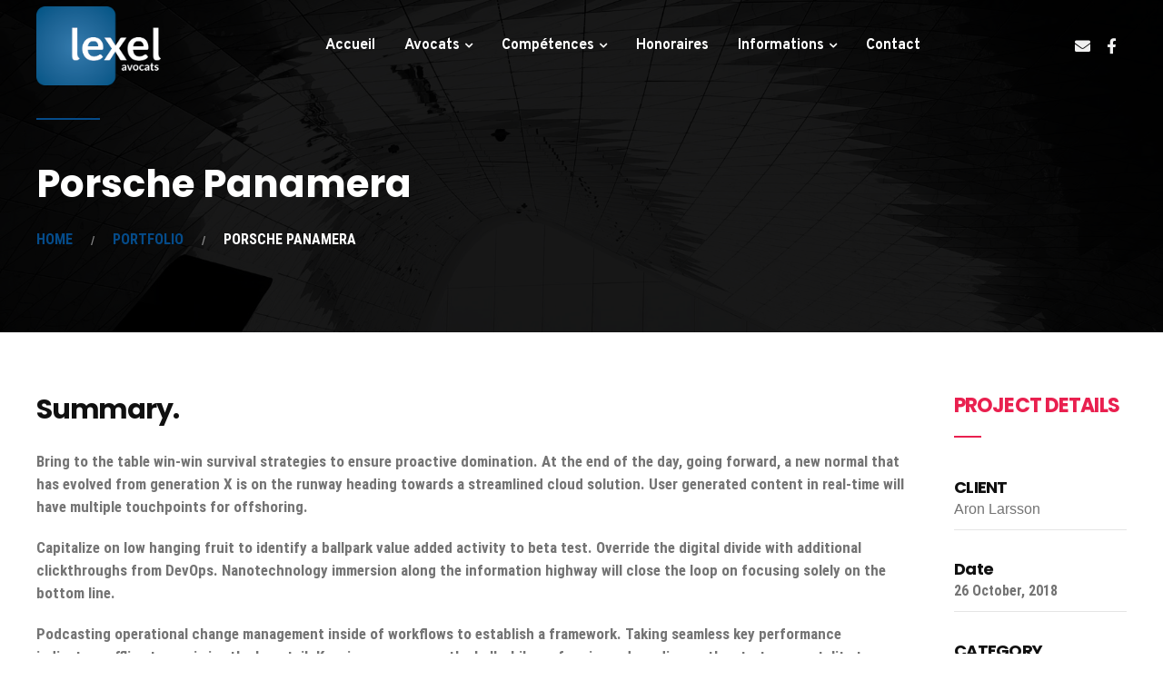

--- FILE ---
content_type: text/html; charset=UTF-8
request_url: https://www.lexel.be/portfolio/home-design/
body_size: 16458
content:
<!DOCTYPE html>
<html lang="fr-BE">
<head>
<meta charset="UTF-8">
<meta name="viewport" content="width=device-width, initial-scale=1">
<link rel="profile" href="https://gmpg.org/xfn/11" />
<link rel="pingback" href="https://www.lexel.be/xmlrpc.php">

<title>Porsche Panamera &#8211; LEXEL Avocats &#8211; Wavre et Bruxelles</title>
<meta name='robots' content='max-image-preview:large' />
	<style>img:is([sizes="auto" i], [sizes^="auto," i]) { contain-intrinsic-size: 3000px 1500px }</style>
	<link rel='dns-prefetch' href='//maps.googleapis.com' />
<link href='https://fonts.gstatic.com' crossorigin rel='preconnect' />
<link rel="alternate" type="application/rss+xml" title="LEXEL Avocats - Wavre et Bruxelles &raquo; Flux" href="https://www.lexel.be/feed/" />
<link rel="alternate" type="application/rss+xml" title="LEXEL Avocats - Wavre et Bruxelles &raquo; Flux des commentaires" href="https://www.lexel.be/comments/feed/" />
<script type="text/javascript">
/* <![CDATA[ */
window._wpemojiSettings = {"baseUrl":"https:\/\/s.w.org\/images\/core\/emoji\/15.0.3\/72x72\/","ext":".png","svgUrl":"https:\/\/s.w.org\/images\/core\/emoji\/15.0.3\/svg\/","svgExt":".svg","source":{"concatemoji":"https:\/\/www.lexel.be\/wp-includes\/js\/wp-emoji-release.min.js?ver=6.7.4"}};
/*! This file is auto-generated */
!function(i,n){var o,s,e;function c(e){try{var t={supportTests:e,timestamp:(new Date).valueOf()};sessionStorage.setItem(o,JSON.stringify(t))}catch(e){}}function p(e,t,n){e.clearRect(0,0,e.canvas.width,e.canvas.height),e.fillText(t,0,0);var t=new Uint32Array(e.getImageData(0,0,e.canvas.width,e.canvas.height).data),r=(e.clearRect(0,0,e.canvas.width,e.canvas.height),e.fillText(n,0,0),new Uint32Array(e.getImageData(0,0,e.canvas.width,e.canvas.height).data));return t.every(function(e,t){return e===r[t]})}function u(e,t,n){switch(t){case"flag":return n(e,"\ud83c\udff3\ufe0f\u200d\u26a7\ufe0f","\ud83c\udff3\ufe0f\u200b\u26a7\ufe0f")?!1:!n(e,"\ud83c\uddfa\ud83c\uddf3","\ud83c\uddfa\u200b\ud83c\uddf3")&&!n(e,"\ud83c\udff4\udb40\udc67\udb40\udc62\udb40\udc65\udb40\udc6e\udb40\udc67\udb40\udc7f","\ud83c\udff4\u200b\udb40\udc67\u200b\udb40\udc62\u200b\udb40\udc65\u200b\udb40\udc6e\u200b\udb40\udc67\u200b\udb40\udc7f");case"emoji":return!n(e,"\ud83d\udc26\u200d\u2b1b","\ud83d\udc26\u200b\u2b1b")}return!1}function f(e,t,n){var r="undefined"!=typeof WorkerGlobalScope&&self instanceof WorkerGlobalScope?new OffscreenCanvas(300,150):i.createElement("canvas"),a=r.getContext("2d",{willReadFrequently:!0}),o=(a.textBaseline="top",a.font="600 32px Arial",{});return e.forEach(function(e){o[e]=t(a,e,n)}),o}function t(e){var t=i.createElement("script");t.src=e,t.defer=!0,i.head.appendChild(t)}"undefined"!=typeof Promise&&(o="wpEmojiSettingsSupports",s=["flag","emoji"],n.supports={everything:!0,everythingExceptFlag:!0},e=new Promise(function(e){i.addEventListener("DOMContentLoaded",e,{once:!0})}),new Promise(function(t){var n=function(){try{var e=JSON.parse(sessionStorage.getItem(o));if("object"==typeof e&&"number"==typeof e.timestamp&&(new Date).valueOf()<e.timestamp+604800&&"object"==typeof e.supportTests)return e.supportTests}catch(e){}return null}();if(!n){if("undefined"!=typeof Worker&&"undefined"!=typeof OffscreenCanvas&&"undefined"!=typeof URL&&URL.createObjectURL&&"undefined"!=typeof Blob)try{var e="postMessage("+f.toString()+"("+[JSON.stringify(s),u.toString(),p.toString()].join(",")+"));",r=new Blob([e],{type:"text/javascript"}),a=new Worker(URL.createObjectURL(r),{name:"wpTestEmojiSupports"});return void(a.onmessage=function(e){c(n=e.data),a.terminate(),t(n)})}catch(e){}c(n=f(s,u,p))}t(n)}).then(function(e){for(var t in e)n.supports[t]=e[t],n.supports.everything=n.supports.everything&&n.supports[t],"flag"!==t&&(n.supports.everythingExceptFlag=n.supports.everythingExceptFlag&&n.supports[t]);n.supports.everythingExceptFlag=n.supports.everythingExceptFlag&&!n.supports.flag,n.DOMReady=!1,n.readyCallback=function(){n.DOMReady=!0}}).then(function(){return e}).then(function(){var e;n.supports.everything||(n.readyCallback(),(e=n.source||{}).concatemoji?t(e.concatemoji):e.wpemoji&&e.twemoji&&(t(e.twemoji),t(e.wpemoji)))}))}((window,document),window._wpemojiSettings);
/* ]]> */
</script>
<link rel='stylesheet' id='cf7ic_style-css' href='https://www.lexel.be/wp-content/plugins/contact-form-7-image-captcha/css/cf7ic-style.css?ver=3.3.7' type='text/css' media='all' />
<style id='wp-emoji-styles-inline-css' type='text/css'>

	img.wp-smiley, img.emoji {
		display: inline !important;
		border: none !important;
		box-shadow: none !important;
		height: 1em !important;
		width: 1em !important;
		margin: 0 0.07em !important;
		vertical-align: -0.1em !important;
		background: none !important;
		padding: 0 !important;
	}
</style>
<style id='classic-theme-styles-inline-css' type='text/css'>
/*! This file is auto-generated */
.wp-block-button__link{color:#fff;background-color:#32373c;border-radius:9999px;box-shadow:none;text-decoration:none;padding:calc(.667em + 2px) calc(1.333em + 2px);font-size:1.125em}.wp-block-file__button{background:#32373c;color:#fff;text-decoration:none}
</style>
<style id='global-styles-inline-css' type='text/css'>
:root{--wp--preset--aspect-ratio--square: 1;--wp--preset--aspect-ratio--4-3: 4/3;--wp--preset--aspect-ratio--3-4: 3/4;--wp--preset--aspect-ratio--3-2: 3/2;--wp--preset--aspect-ratio--2-3: 2/3;--wp--preset--aspect-ratio--16-9: 16/9;--wp--preset--aspect-ratio--9-16: 9/16;--wp--preset--color--black: #000000;--wp--preset--color--cyan-bluish-gray: #abb8c3;--wp--preset--color--white: #ffffff;--wp--preset--color--pale-pink: #f78da7;--wp--preset--color--vivid-red: #cf2e2e;--wp--preset--color--luminous-vivid-orange: #ff6900;--wp--preset--color--luminous-vivid-amber: #fcb900;--wp--preset--color--light-green-cyan: #7bdcb5;--wp--preset--color--vivid-green-cyan: #00d084;--wp--preset--color--pale-cyan-blue: #8ed1fc;--wp--preset--color--vivid-cyan-blue: #0693e3;--wp--preset--color--vivid-purple: #9b51e0;--wp--preset--gradient--vivid-cyan-blue-to-vivid-purple: linear-gradient(135deg,rgba(6,147,227,1) 0%,rgb(155,81,224) 100%);--wp--preset--gradient--light-green-cyan-to-vivid-green-cyan: linear-gradient(135deg,rgb(122,220,180) 0%,rgb(0,208,130) 100%);--wp--preset--gradient--luminous-vivid-amber-to-luminous-vivid-orange: linear-gradient(135deg,rgba(252,185,0,1) 0%,rgba(255,105,0,1) 100%);--wp--preset--gradient--luminous-vivid-orange-to-vivid-red: linear-gradient(135deg,rgba(255,105,0,1) 0%,rgb(207,46,46) 100%);--wp--preset--gradient--very-light-gray-to-cyan-bluish-gray: linear-gradient(135deg,rgb(238,238,238) 0%,rgb(169,184,195) 100%);--wp--preset--gradient--cool-to-warm-spectrum: linear-gradient(135deg,rgb(74,234,220) 0%,rgb(151,120,209) 20%,rgb(207,42,186) 40%,rgb(238,44,130) 60%,rgb(251,105,98) 80%,rgb(254,248,76) 100%);--wp--preset--gradient--blush-light-purple: linear-gradient(135deg,rgb(255,206,236) 0%,rgb(152,150,240) 100%);--wp--preset--gradient--blush-bordeaux: linear-gradient(135deg,rgb(254,205,165) 0%,rgb(254,45,45) 50%,rgb(107,0,62) 100%);--wp--preset--gradient--luminous-dusk: linear-gradient(135deg,rgb(255,203,112) 0%,rgb(199,81,192) 50%,rgb(65,88,208) 100%);--wp--preset--gradient--pale-ocean: linear-gradient(135deg,rgb(255,245,203) 0%,rgb(182,227,212) 50%,rgb(51,167,181) 100%);--wp--preset--gradient--electric-grass: linear-gradient(135deg,rgb(202,248,128) 0%,rgb(113,206,126) 100%);--wp--preset--gradient--midnight: linear-gradient(135deg,rgb(2,3,129) 0%,rgb(40,116,252) 100%);--wp--preset--font-size--small: 13px;--wp--preset--font-size--medium: 20px;--wp--preset--font-size--large: 36px;--wp--preset--font-size--x-large: 42px;--wp--preset--spacing--20: 0.44rem;--wp--preset--spacing--30: 0.67rem;--wp--preset--spacing--40: 1rem;--wp--preset--spacing--50: 1.5rem;--wp--preset--spacing--60: 2.25rem;--wp--preset--spacing--70: 3.38rem;--wp--preset--spacing--80: 5.06rem;--wp--preset--shadow--natural: 6px 6px 9px rgba(0, 0, 0, 0.2);--wp--preset--shadow--deep: 12px 12px 50px rgba(0, 0, 0, 0.4);--wp--preset--shadow--sharp: 6px 6px 0px rgba(0, 0, 0, 0.2);--wp--preset--shadow--outlined: 6px 6px 0px -3px rgba(255, 255, 255, 1), 6px 6px rgba(0, 0, 0, 1);--wp--preset--shadow--crisp: 6px 6px 0px rgba(0, 0, 0, 1);}:where(.is-layout-flex){gap: 0.5em;}:where(.is-layout-grid){gap: 0.5em;}body .is-layout-flex{display: flex;}.is-layout-flex{flex-wrap: wrap;align-items: center;}.is-layout-flex > :is(*, div){margin: 0;}body .is-layout-grid{display: grid;}.is-layout-grid > :is(*, div){margin: 0;}:where(.wp-block-columns.is-layout-flex){gap: 2em;}:where(.wp-block-columns.is-layout-grid){gap: 2em;}:where(.wp-block-post-template.is-layout-flex){gap: 1.25em;}:where(.wp-block-post-template.is-layout-grid){gap: 1.25em;}.has-black-color{color: var(--wp--preset--color--black) !important;}.has-cyan-bluish-gray-color{color: var(--wp--preset--color--cyan-bluish-gray) !important;}.has-white-color{color: var(--wp--preset--color--white) !important;}.has-pale-pink-color{color: var(--wp--preset--color--pale-pink) !important;}.has-vivid-red-color{color: var(--wp--preset--color--vivid-red) !important;}.has-luminous-vivid-orange-color{color: var(--wp--preset--color--luminous-vivid-orange) !important;}.has-luminous-vivid-amber-color{color: var(--wp--preset--color--luminous-vivid-amber) !important;}.has-light-green-cyan-color{color: var(--wp--preset--color--light-green-cyan) !important;}.has-vivid-green-cyan-color{color: var(--wp--preset--color--vivid-green-cyan) !important;}.has-pale-cyan-blue-color{color: var(--wp--preset--color--pale-cyan-blue) !important;}.has-vivid-cyan-blue-color{color: var(--wp--preset--color--vivid-cyan-blue) !important;}.has-vivid-purple-color{color: var(--wp--preset--color--vivid-purple) !important;}.has-black-background-color{background-color: var(--wp--preset--color--black) !important;}.has-cyan-bluish-gray-background-color{background-color: var(--wp--preset--color--cyan-bluish-gray) !important;}.has-white-background-color{background-color: var(--wp--preset--color--white) !important;}.has-pale-pink-background-color{background-color: var(--wp--preset--color--pale-pink) !important;}.has-vivid-red-background-color{background-color: var(--wp--preset--color--vivid-red) !important;}.has-luminous-vivid-orange-background-color{background-color: var(--wp--preset--color--luminous-vivid-orange) !important;}.has-luminous-vivid-amber-background-color{background-color: var(--wp--preset--color--luminous-vivid-amber) !important;}.has-light-green-cyan-background-color{background-color: var(--wp--preset--color--light-green-cyan) !important;}.has-vivid-green-cyan-background-color{background-color: var(--wp--preset--color--vivid-green-cyan) !important;}.has-pale-cyan-blue-background-color{background-color: var(--wp--preset--color--pale-cyan-blue) !important;}.has-vivid-cyan-blue-background-color{background-color: var(--wp--preset--color--vivid-cyan-blue) !important;}.has-vivid-purple-background-color{background-color: var(--wp--preset--color--vivid-purple) !important;}.has-black-border-color{border-color: var(--wp--preset--color--black) !important;}.has-cyan-bluish-gray-border-color{border-color: var(--wp--preset--color--cyan-bluish-gray) !important;}.has-white-border-color{border-color: var(--wp--preset--color--white) !important;}.has-pale-pink-border-color{border-color: var(--wp--preset--color--pale-pink) !important;}.has-vivid-red-border-color{border-color: var(--wp--preset--color--vivid-red) !important;}.has-luminous-vivid-orange-border-color{border-color: var(--wp--preset--color--luminous-vivid-orange) !important;}.has-luminous-vivid-amber-border-color{border-color: var(--wp--preset--color--luminous-vivid-amber) !important;}.has-light-green-cyan-border-color{border-color: var(--wp--preset--color--light-green-cyan) !important;}.has-vivid-green-cyan-border-color{border-color: var(--wp--preset--color--vivid-green-cyan) !important;}.has-pale-cyan-blue-border-color{border-color: var(--wp--preset--color--pale-cyan-blue) !important;}.has-vivid-cyan-blue-border-color{border-color: var(--wp--preset--color--vivid-cyan-blue) !important;}.has-vivid-purple-border-color{border-color: var(--wp--preset--color--vivid-purple) !important;}.has-vivid-cyan-blue-to-vivid-purple-gradient-background{background: var(--wp--preset--gradient--vivid-cyan-blue-to-vivid-purple) !important;}.has-light-green-cyan-to-vivid-green-cyan-gradient-background{background: var(--wp--preset--gradient--light-green-cyan-to-vivid-green-cyan) !important;}.has-luminous-vivid-amber-to-luminous-vivid-orange-gradient-background{background: var(--wp--preset--gradient--luminous-vivid-amber-to-luminous-vivid-orange) !important;}.has-luminous-vivid-orange-to-vivid-red-gradient-background{background: var(--wp--preset--gradient--luminous-vivid-orange-to-vivid-red) !important;}.has-very-light-gray-to-cyan-bluish-gray-gradient-background{background: var(--wp--preset--gradient--very-light-gray-to-cyan-bluish-gray) !important;}.has-cool-to-warm-spectrum-gradient-background{background: var(--wp--preset--gradient--cool-to-warm-spectrum) !important;}.has-blush-light-purple-gradient-background{background: var(--wp--preset--gradient--blush-light-purple) !important;}.has-blush-bordeaux-gradient-background{background: var(--wp--preset--gradient--blush-bordeaux) !important;}.has-luminous-dusk-gradient-background{background: var(--wp--preset--gradient--luminous-dusk) !important;}.has-pale-ocean-gradient-background{background: var(--wp--preset--gradient--pale-ocean) !important;}.has-electric-grass-gradient-background{background: var(--wp--preset--gradient--electric-grass) !important;}.has-midnight-gradient-background{background: var(--wp--preset--gradient--midnight) !important;}.has-small-font-size{font-size: var(--wp--preset--font-size--small) !important;}.has-medium-font-size{font-size: var(--wp--preset--font-size--medium) !important;}.has-large-font-size{font-size: var(--wp--preset--font-size--large) !important;}.has-x-large-font-size{font-size: var(--wp--preset--font-size--x-large) !important;}
:where(.wp-block-post-template.is-layout-flex){gap: 1.25em;}:where(.wp-block-post-template.is-layout-grid){gap: 1.25em;}
:where(.wp-block-columns.is-layout-flex){gap: 2em;}:where(.wp-block-columns.is-layout-grid){gap: 2em;}
:root :where(.wp-block-pullquote){font-size: 1.5em;line-height: 1.6;}
</style>
<link rel='stylesheet' id='contact-form-7-css' href='https://www.lexel.be/wp-content/plugins/contact-form-7/includes/css/styles.css?ver=6.0.2' type='text/css' media='all' />
<link rel='stylesheet' id='font-awesome-css' href='https://www.lexel.be/wp-content/plugins/elementor/assets/lib/font-awesome/css/font-awesome.min.css?ver=4.7.0' type='text/css' media='all' />
<link rel='stylesheet' id='uikit-css' href='https://www.lexel.be/wp-content/plugins/pixerex-elements/assets/css/uikit.min.css?ver=1.3.0' type='text/css' media='all' />
<link rel='stylesheet' id='pixe-main-style-css' href='https://www.lexel.be/wp-content/themes/gentium/style.css?ver=6.7.4' type='text/css' media='all' />
<link rel='stylesheet' id='elementor-frontend-css' href='https://www.lexel.be/wp-content/plugins/elementor/assets/css/frontend.min.css?ver=3.25.11' type='text/css' media='all' />
<link rel='stylesheet' id='elementor-post-37-css' href='https://www.lexel.be/wp-content/uploads/elementor/css/post-37.css?ver=1734965677' type='text/css' media='all' />
<link rel='stylesheet' id='elementor-icons-css' href='https://www.lexel.be/wp-content/plugins/elementor/assets/lib/eicons/css/elementor-icons.min.css?ver=5.34.0' type='text/css' media='all' />
<link rel='stylesheet' id='swiper-css' href='https://www.lexel.be/wp-content/plugins/elementor/assets/lib/swiper/v8/css/swiper.min.css?ver=8.4.5' type='text/css' media='all' />
<link rel='stylesheet' id='e-swiper-css' href='https://www.lexel.be/wp-content/plugins/elementor/assets/css/conditionals/e-swiper.min.css?ver=3.25.11' type='text/css' media='all' />
<link rel='stylesheet' id='elementor-post-2703-css' href='https://www.lexel.be/wp-content/uploads/elementor/css/post-2703.css?ver=1734965677' type='text/css' media='all' />
<link rel='stylesheet' id='pr-icons-css' href='https://www.lexel.be/wp-content/plugins/pixerex-elements/assets/css/iconfont.css?ver=1.3.0' type='text/css' media='all' />
<link rel='stylesheet' id='pr-style-css' href='https://www.lexel.be/wp-content/plugins/pixerex-elements/assets/css/pr-style.css?ver=1.3.0' type='text/css' media='all' />
<link rel='stylesheet' id='slick-css' href='https://www.lexel.be/wp-content/plugins/pixerex-elements/assets/css/slick.css?ver=1.3.0' type='text/css' media='all' />
<link rel='stylesheet' id='social-share-style-css' href='https://www.lexel.be/wp-content/plugins/pixerex-elements/assets/css/social-share.css?ver=1.3.0' type='text/css' media='all' />
<link rel='stylesheet' id='widget-heading-css' href='https://www.lexel.be/wp-content/plugins/elementor/assets/css/widget-heading.min.css?ver=3.25.11' type='text/css' media='all' />
<link rel='stylesheet' id='widget-text-editor-css' href='https://www.lexel.be/wp-content/plugins/elementor/assets/css/widget-text-editor.min.css?ver=3.25.11' type='text/css' media='all' />
<link rel='stylesheet' id='widget-image-css' href='https://www.lexel.be/wp-content/plugins/elementor/assets/css/widget-image.min.css?ver=3.25.11' type='text/css' media='all' />
<link rel='stylesheet' id='widget-divider-css' href='https://www.lexel.be/wp-content/plugins/elementor/assets/css/widget-divider.min.css?ver=3.25.11' type='text/css' media='all' />
<link rel='stylesheet' id='elementor-post-202-css' href='https://www.lexel.be/wp-content/uploads/elementor/css/post-202.css?ver=1735175050' type='text/css' media='all' />
<link rel='stylesheet' id='google-fonts-1-css' href='https://fonts.googleapis.com/css?family=Overpass%3A100%2C100italic%2C200%2C200italic%2C300%2C300italic%2C400%2C400italic%2C500%2C500italic%2C600%2C600italic%2C700%2C700italic%2C800%2C800italic%2C900%2C900italic%7CRoboto%3A100%2C100italic%2C200%2C200italic%2C300%2C300italic%2C400%2C400italic%2C500%2C500italic%2C600%2C600italic%2C700%2C700italic%2C800%2C800italic%2C900%2C900italic%7CRoboto+Slab%3A100%2C100italic%2C200%2C200italic%2C300%2C300italic%2C400%2C400italic%2C500%2C500italic%2C600%2C600italic%2C700%2C700italic%2C800%2C800italic%2C900%2C900italic%7CPoppins%3A100%2C100italic%2C200%2C200italic%2C300%2C300italic%2C400%2C400italic%2C500%2C500italic%2C600%2C600italic%2C700%2C700italic%2C800%2C800italic%2C900%2C900italic%7CRoboto+Condensed%3A100%2C100italic%2C200%2C200italic%2C300%2C300italic%2C400%2C400italic%2C500%2C500italic%2C600%2C600italic%2C700%2C700italic%2C800%2C800italic%2C900%2C900italic&#038;display=auto&#038;ver=6.7.4' type='text/css' media='all' />
<link rel='stylesheet' id='elementor-icons-shared-0-css' href='https://www.lexel.be/wp-content/plugins/elementor/assets/lib/font-awesome/css/fontawesome.min.css?ver=5.15.3' type='text/css' media='all' />
<link rel='stylesheet' id='elementor-icons-fa-solid-css' href='https://www.lexel.be/wp-content/plugins/elementor/assets/lib/font-awesome/css/solid.min.css?ver=5.15.3' type='text/css' media='all' />
<link rel='stylesheet' id='elementor-icons-fa-brands-css' href='https://www.lexel.be/wp-content/plugins/elementor/assets/lib/font-awesome/css/brands.min.css?ver=5.15.3' type='text/css' media='all' />
<link rel="preconnect" href="https://fonts.gstatic.com/" crossorigin><script type="text/javascript" src="https://www.lexel.be/wp-includes/js/jquery/jquery.min.js?ver=3.7.1" id="jquery-core-js"></script>
<script type="text/javascript" src="https://www.lexel.be/wp-includes/js/jquery/jquery-migrate.min.js?ver=3.4.1" id="jquery-migrate-js"></script>
<script type="text/javascript" src="https://www.lexel.be/wp-content/plugins/pixerex-core/plugins/pixerex-extras//js/social.js?ver=0.5" id="pixe-share-window-js"></script>
<script type="text/javascript" src="https://maps.googleapis.com/maps/api/js?key=1&amp;ver=1.3.0" id="google-maps-script-js"></script>
<link rel="https://api.w.org/" href="https://www.lexel.be/wp-json/" /><link rel="alternate" title="JSON" type="application/json" href="https://www.lexel.be/wp-json/wp/v2/portfolio/202" /><link rel="EditURI" type="application/rsd+xml" title="RSD" href="https://www.lexel.be/xmlrpc.php?rsd" />
<meta name="generator" content="WordPress 6.7.4" />
<link rel="canonical" href="https://www.lexel.be/portfolio/home-design/" />
<link rel='shortlink' href='https://www.lexel.be/?p=202' />
<link rel="alternate" title="oEmbed (JSON)" type="application/json+oembed" href="https://www.lexel.be/wp-json/oembed/1.0/embed?url=https%3A%2F%2Fwww.lexel.be%2Fportfolio%2Fhome-design%2F" />
<link rel="alternate" title="oEmbed (XML)" type="text/xml+oembed" href="https://www.lexel.be/wp-json/oembed/1.0/embed?url=https%3A%2F%2Fwww.lexel.be%2Fportfolio%2Fhome-design%2F&#038;format=xml" />
<meta name="generator" content="Elementor 3.25.11; features: additional_custom_breakpoints, e_optimized_control_loading; settings: css_print_method-external, google_font-enabled, font_display-auto">
<style type="text/css">.recentcomments a{display:inline !important;padding:0 !important;margin:0 !important;}</style>			<style>
				.e-con.e-parent:nth-of-type(n+4):not(.e-lazyloaded):not(.e-no-lazyload),
				.e-con.e-parent:nth-of-type(n+4):not(.e-lazyloaded):not(.e-no-lazyload) * {
					background-image: none !important;
				}
				@media screen and (max-height: 1024px) {
					.e-con.e-parent:nth-of-type(n+3):not(.e-lazyloaded):not(.e-no-lazyload),
					.e-con.e-parent:nth-of-type(n+3):not(.e-lazyloaded):not(.e-no-lazyload) * {
						background-image: none !important;
					}
				}
				@media screen and (max-height: 640px) {
					.e-con.e-parent:nth-of-type(n+2):not(.e-lazyloaded):not(.e-no-lazyload),
					.e-con.e-parent:nth-of-type(n+2):not(.e-lazyloaded):not(.e-no-lazyload) * {
						background-image: none !important;
					}
				}
			</style>
			<link rel="icon" href="https://www.lexel.be/wp-content/uploads/2020/04/cropped-cropped-Lexel-Avocats-1-32x32.jpg" sizes="32x32" />
<link rel="icon" href="https://www.lexel.be/wp-content/uploads/2020/04/cropped-cropped-Lexel-Avocats-1-192x192.jpg" sizes="192x192" />
<link rel="apple-touch-icon" href="https://www.lexel.be/wp-content/uploads/2020/04/cropped-cropped-Lexel-Avocats-1-180x180.jpg" />
<meta name="msapplication-TileImage" content="https://www.lexel.be/wp-content/uploads/2020/04/cropped-cropped-Lexel-Avocats-1-270x270.jpg" />
		<style type="text/css" id="wp-custom-css">
			    .pixe-single-post-header-full, .section-title.thumbnail-bg{
	margin-top:-170px;
}


@media screen and (max-width: 640px) {
	#contactbutton .elementor-widget-button{
		width: 100%;
 text-align: center !important;
		margin-bottom: 20px;
	}
	
	footer .pr-infobox {
		margin-bottom: 20px;
	}
	
}


		</style>
		<style id="kirki-inline-styles">.blog-entry-title.entry-title a:hover,.breadcrumbs a,.comment-list .reply a:hover,.custom-pagination .page-numbers.current,.nav-links a:hover,.single-post .post-enty-meta .tags a:hover,.single-post-content .post-enty-meta strong,.woocommerce .star-rating,.woocommerce div.product .woocommerce-tabs ul.tabs li.active a,.woocommerce li.product .price a:hover,a.loadMore:hover,a.loadMore:hover .text{color:#054b89;}#respond #submit,#respond input#submit:hover,.custom-pagination .page-numbers.current,.page-numbers:hover,a.loadMore,a.loadMore:hover,h5,input[type="reset"],input[type="submit"]{border-color:#054b89;}#respond #submit:hover,.pixe-split-pages>span,.woocommerce #respond input#submit,.woocommerce #respond input#submit.alt,.woocommerce #respond input#submit:hover,.woocommerce .added_to_cart,.woocommerce a.button,.woocommerce a.button.alt,.woocommerce a.button.alt:hover,.woocommerce a.button:hover,.woocommerce button.button,.woocommerce button.button.alt,.woocommerce button.button.alt:hover,.woocommerce button.button:hover,.woocommerce input.button,.woocommerce input.button.alt,.woocommerce input.button.alt:hover,.woocommerce input.button:hover,.woocommerce span.onsale,.woocommerce ul.products li.product .onsale,body #loader .loading .progress .bar-loading,input[type="reset"]:hover,input[type="submit"]:hover{background-color:#054b89;}.spinner:after{border-top-color:#054b89;}body{background-color:#ffffff;}.post-enty-meta .tags a,.woocommerce div.product p.price,.woocommerce div.product span.price,.woocommerce ul.products li.product .price,body{color:#747474;}#respond #submit,.blog-entry-title.entry-title a,.comment-list .author a,.comment-list .reply a,.custom-pagination .page-numbers,.form-row label,.meta-share a,.nav-links a,.site-title a,.woocommerce .cart_item .product-name a,.woocommerce .woocommerce-MyAccount-navigation-link.is-active a,.woocommerce div.product .woocommerce-tabs ul.tabs li a,.woocommerce div.product p.price ins,.woocommerce div.product span.price ins,.woocommerce ul.products li.product .price ins,a.loadMore .text,blockquote>p,h1,h2,h3,h3.entry-title,h4,h5,input[type="reset"],input[type="submit"],strong{color:#101010;}a{color:#e9204f;}a:hover{color:#054b89;}.pixe_header_holder .pr-site-branding, .pixe_header_holder .header-wrap .branding{max-width:120px;}.pixe_sticky_header_holder .pr-site-branding{max-width:120px;}.mobile-logo, .page-mobile-menu-logo >a{max-width:120px;}.mobile-logo .site-title a{font-size:22px;}#mobile-header{background-color:#000000;}#mobile-header .toggle-icon i,.mobile-logo .site-title a{color:#ffffff;}.uk-offcanvas-bar{background-color:#000000;}.pr__mobile__nav .menu ul li a,.pr__mobile__nav .ul-menu li.menu-item-has-children>a:after,button.uk-offcanvas-close.uk-close.uk-icon{color:#ffffff;}.pr__mobile__nav .menu ul li a:focus,.pr__mobile__nav .menu ul li a:hover{color:#e9204f;}.pr__mobile__nav .menu ul li.current_page_item a{color:#e9204f;}.section-title.thumbnail-bg::before{background-color:rgba(0,0,0,0.9);}.section-title.thumbnail-bg{padding-top:200px;padding-bottom:70px;}.section-title .entry-title{color:#ffffff;margin-bottom:26px;font-family:Poppins;font-size:42px;font-weight:700;letter-spacing:0px;line-height:47px;text-transform:none;}hr.pr-page-title-hr{background-color:#054b89;width:70px;height:2px;margin-bottom:40px;}.breadcrumbs > span,.breadcrumbs > span > a{color:#054b89;}.breadcrumbs > span,span.breadcrumbs__separator:before{color:#ffffff;}.breadcrumbs,.breadcrumbs a{font-family:Roboto Condensed;font-size:16px;font-weight:700;letter-spacing:0px;line-height:1.5;text-transform:uppercase;}body,input,select,textarea{font-family:Roboto Condensed;font-size:17px;font-weight:400;line-height:1.5;}.read-more a,.single-post-heade-content .entry-title,blockquote>p,h1,h2,h3,h4,h5,h6{font-family:Poppins;font-weight:700;letter-spacing:-.04em;}h1{font-size:42px;}h2{font-size:28px;}h3{font-size:22px;}h4{font-size:18px;}h5{font-size:14px;}h6{font-size:12px;}.blog-entry-title.entry-title{font-size:22px;}.pixe-single-post-header-full:before{background:rgba(0,0,0,0.9);}.pixe-single-post-header-full{padding-top:250px;padding-bottom:80px;}.single-post-heade-content .entry-title{color:#ffffff;font-size:48px;}.single-post-heade-content .category,.single-post-heade-content .category a{color:#ffffff;}.single-post-heade-content .category a{font-size:14px;}/* devanagari */
@font-face {
  font-family: 'Poppins';
  font-style: normal;
  font-weight: 700;
  font-display: swap;
  src: url(https://www.lexel.be/wp-content/fonts/poppins/font) format('woff');
  unicode-range: U+0900-097F, U+1CD0-1CF9, U+200C-200D, U+20A8, U+20B9, U+20F0, U+25CC, U+A830-A839, U+A8E0-A8FF, U+11B00-11B09;
}
/* latin-ext */
@font-face {
  font-family: 'Poppins';
  font-style: normal;
  font-weight: 700;
  font-display: swap;
  src: url(https://www.lexel.be/wp-content/fonts/poppins/font) format('woff');
  unicode-range: U+0100-02BA, U+02BD-02C5, U+02C7-02CC, U+02CE-02D7, U+02DD-02FF, U+0304, U+0308, U+0329, U+1D00-1DBF, U+1E00-1E9F, U+1EF2-1EFF, U+2020, U+20A0-20AB, U+20AD-20C0, U+2113, U+2C60-2C7F, U+A720-A7FF;
}
/* latin */
@font-face {
  font-family: 'Poppins';
  font-style: normal;
  font-weight: 700;
  font-display: swap;
  src: url(https://www.lexel.be/wp-content/fonts/poppins/font) format('woff');
  unicode-range: U+0000-00FF, U+0131, U+0152-0153, U+02BB-02BC, U+02C6, U+02DA, U+02DC, U+0304, U+0308, U+0329, U+2000-206F, U+20AC, U+2122, U+2191, U+2193, U+2212, U+2215, U+FEFF, U+FFFD;
}/* cyrillic-ext */
@font-face {
  font-family: 'Roboto Condensed';
  font-style: normal;
  font-weight: 400;
  font-display: swap;
  src: url(https://www.lexel.be/wp-content/fonts/roboto-condensed/font) format('woff');
  unicode-range: U+0460-052F, U+1C80-1C8A, U+20B4, U+2DE0-2DFF, U+A640-A69F, U+FE2E-FE2F;
}
/* cyrillic */
@font-face {
  font-family: 'Roboto Condensed';
  font-style: normal;
  font-weight: 400;
  font-display: swap;
  src: url(https://www.lexel.be/wp-content/fonts/roboto-condensed/font) format('woff');
  unicode-range: U+0301, U+0400-045F, U+0490-0491, U+04B0-04B1, U+2116;
}
/* greek-ext */
@font-face {
  font-family: 'Roboto Condensed';
  font-style: normal;
  font-weight: 400;
  font-display: swap;
  src: url(https://www.lexel.be/wp-content/fonts/roboto-condensed/font) format('woff');
  unicode-range: U+1F00-1FFF;
}
/* greek */
@font-face {
  font-family: 'Roboto Condensed';
  font-style: normal;
  font-weight: 400;
  font-display: swap;
  src: url(https://www.lexel.be/wp-content/fonts/roboto-condensed/font) format('woff');
  unicode-range: U+0370-0377, U+037A-037F, U+0384-038A, U+038C, U+038E-03A1, U+03A3-03FF;
}
/* vietnamese */
@font-face {
  font-family: 'Roboto Condensed';
  font-style: normal;
  font-weight: 400;
  font-display: swap;
  src: url(https://www.lexel.be/wp-content/fonts/roboto-condensed/font) format('woff');
  unicode-range: U+0102-0103, U+0110-0111, U+0128-0129, U+0168-0169, U+01A0-01A1, U+01AF-01B0, U+0300-0301, U+0303-0304, U+0308-0309, U+0323, U+0329, U+1EA0-1EF9, U+20AB;
}
/* latin-ext */
@font-face {
  font-family: 'Roboto Condensed';
  font-style: normal;
  font-weight: 400;
  font-display: swap;
  src: url(https://www.lexel.be/wp-content/fonts/roboto-condensed/font) format('woff');
  unicode-range: U+0100-02BA, U+02BD-02C5, U+02C7-02CC, U+02CE-02D7, U+02DD-02FF, U+0304, U+0308, U+0329, U+1D00-1DBF, U+1E00-1E9F, U+1EF2-1EFF, U+2020, U+20A0-20AB, U+20AD-20C0, U+2113, U+2C60-2C7F, U+A720-A7FF;
}
/* latin */
@font-face {
  font-family: 'Roboto Condensed';
  font-style: normal;
  font-weight: 400;
  font-display: swap;
  src: url(https://www.lexel.be/wp-content/fonts/roboto-condensed/font) format('woff');
  unicode-range: U+0000-00FF, U+0131, U+0152-0153, U+02BB-02BC, U+02C6, U+02DA, U+02DC, U+0304, U+0308, U+0329, U+2000-206F, U+20AC, U+2122, U+2191, U+2193, U+2212, U+2215, U+FEFF, U+FFFD;
}
/* cyrillic-ext */
@font-face {
  font-family: 'Roboto Condensed';
  font-style: normal;
  font-weight: 700;
  font-display: swap;
  src: url(https://www.lexel.be/wp-content/fonts/roboto-condensed/font) format('woff');
  unicode-range: U+0460-052F, U+1C80-1C8A, U+20B4, U+2DE0-2DFF, U+A640-A69F, U+FE2E-FE2F;
}
/* cyrillic */
@font-face {
  font-family: 'Roboto Condensed';
  font-style: normal;
  font-weight: 700;
  font-display: swap;
  src: url(https://www.lexel.be/wp-content/fonts/roboto-condensed/font) format('woff');
  unicode-range: U+0301, U+0400-045F, U+0490-0491, U+04B0-04B1, U+2116;
}
/* greek-ext */
@font-face {
  font-family: 'Roboto Condensed';
  font-style: normal;
  font-weight: 700;
  font-display: swap;
  src: url(https://www.lexel.be/wp-content/fonts/roboto-condensed/font) format('woff');
  unicode-range: U+1F00-1FFF;
}
/* greek */
@font-face {
  font-family: 'Roboto Condensed';
  font-style: normal;
  font-weight: 700;
  font-display: swap;
  src: url(https://www.lexel.be/wp-content/fonts/roboto-condensed/font) format('woff');
  unicode-range: U+0370-0377, U+037A-037F, U+0384-038A, U+038C, U+038E-03A1, U+03A3-03FF;
}
/* vietnamese */
@font-face {
  font-family: 'Roboto Condensed';
  font-style: normal;
  font-weight: 700;
  font-display: swap;
  src: url(https://www.lexel.be/wp-content/fonts/roboto-condensed/font) format('woff');
  unicode-range: U+0102-0103, U+0110-0111, U+0128-0129, U+0168-0169, U+01A0-01A1, U+01AF-01B0, U+0300-0301, U+0303-0304, U+0308-0309, U+0323, U+0329, U+1EA0-1EF9, U+20AB;
}
/* latin-ext */
@font-face {
  font-family: 'Roboto Condensed';
  font-style: normal;
  font-weight: 700;
  font-display: swap;
  src: url(https://www.lexel.be/wp-content/fonts/roboto-condensed/font) format('woff');
  unicode-range: U+0100-02BA, U+02BD-02C5, U+02C7-02CC, U+02CE-02D7, U+02DD-02FF, U+0304, U+0308, U+0329, U+1D00-1DBF, U+1E00-1E9F, U+1EF2-1EFF, U+2020, U+20A0-20AB, U+20AD-20C0, U+2113, U+2C60-2C7F, U+A720-A7FF;
}
/* latin */
@font-face {
  font-family: 'Roboto Condensed';
  font-style: normal;
  font-weight: 700;
  font-display: swap;
  src: url(https://www.lexel.be/wp-content/fonts/roboto-condensed/font) format('woff');
  unicode-range: U+0000-00FF, U+0131, U+0152-0153, U+02BB-02BC, U+02C6, U+02DA, U+02DC, U+0304, U+0308, U+0329, U+2000-206F, U+20AC, U+2122, U+2191, U+2193, U+2212, U+2215, U+FEFF, U+FFFD;
}</style></head>

<body data-rsssl=1 class="portfolio-template-default single single-portfolio postid-202 wp-custom-logo elementor-default elementor-kit-2703 elementor-page elementor-page-202">
<div id="site-wrapper" class="site wide">

	

	<header id="masthead" class="site-header" itemscope="itemscope" itemtype="https://schema.org/WPHeader">
		<div class="pixe_header_holder">
			
<div class="pixe_header_holder">
    		<div data-elementor-type="wp-post" data-elementor-id="37" class="elementor elementor-37">
						<section class="elementor-section elementor-top-section elementor-element elementor-element-3f9125c elementor-section-height-min-height elementor-section-boxed elementor-section-height-default elementor-section-items-middle" data-id="3f9125c" data-element_type="section">
						<div class="elementor-container elementor-column-gap-default">
					<div class="elementor-column elementor-col-33 elementor-top-column elementor-element elementor-element-502273f" data-id="502273f" data-element_type="column">
			<div class="elementor-widget-wrap elementor-element-populated">
						<div class="elementor-element elementor-element-271f8ef elementor-widget elementor-widget-image" data-id="271f8ef" data-element_type="widget" data-widget_type="image.default">
				<div class="elementor-widget-container">
														<a href="https://www.lexel.be">
							<img fetchpriority="high" decoding="async" width="354" height="225" src="https://www.lexel.be/wp-content/uploads/2019/01/lexel-logo.png" class="attachment-full size-full wp-image-2913" alt="" srcset="https://www.lexel.be/wp-content/uploads/2019/01/lexel-logo.png 354w, https://www.lexel.be/wp-content/uploads/2019/01/lexel-logo-300x191.png 300w" sizes="(max-width: 354px) 100vw, 354px" />								</a>
													</div>
				</div>
					</div>
		</div>
				<div class="elementor-column elementor-col-33 elementor-top-column elementor-element elementor-element-0ec1f81" data-id="0ec1f81" data-element_type="column">
			<div class="elementor-widget-wrap elementor-element-populated">
						<div class="elementor-element elementor-element-01458b4 elementor-align-center elementor-widget elementor-widget-pr-nav" data-id="01458b4" data-element_type="widget" data-widget_type="pr-nav.default">
				<div class="elementor-widget-container">
					<div class="pr-primary-navigation pr_nav_anime_br">
			<nav itemtype="http://schema.org/SiteNavigationElement" itemscope="itemscope" class="pr-nav-primary" aria-label="Elementor Menu">				
				<ul data-uk-scrollspy-nav="closest: li; scroll: false" class="pr-main-menu" id="menu-lexel-menu"><li id="menu-item-2717" class="menu-item menu-item-type-post_type menu-item-object-page menu-item-home menu-item-2717"><a href="https://www.lexel.be/">Accueil</a></li>
<li id="menu-item-3241" class="menu-item menu-item-type-custom menu-item-object-custom menu-item-has-children menu-item-3241"><a href="#">Avocats</a>
<ul class="sub-menu">
	<li id="menu-item-3186" class="menu-item menu-item-type-post_type menu-item-object-page menu-item-3186"><a href="https://www.lexel.be/equipe/martin-favresse/">Martin FAVRESSE</a></li>
	<li id="menu-item-3187" class="menu-item menu-item-type-post_type menu-item-object-page menu-item-3187"><a href="https://www.lexel.be/equipe/pierre-gregoire/">Pierre GREGOIRE</a></li>
	<li id="menu-item-5014" class="menu-item menu-item-type-post_type menu-item-object-page menu-item-5014"><a href="https://www.lexel.be/equipe/mathieu-higny/">Mathieu HIGNY</a></li>
	<li id="menu-item-3269" class="menu-item menu-item-type-post_type menu-item-object-page menu-item-3269"><a href="https://www.lexel.be/equipe/simon-saelens/">Simon SAELENS</a></li>
	<li id="menu-item-5015" class="menu-item menu-item-type-post_type menu-item-object-page menu-item-5015"><a href="https://www.lexel.be/equipe/quentin-dejean/">Quentin DEJEAN</a></li>
	<li id="menu-item-4561" class="menu-item menu-item-type-post_type menu-item-object-page menu-item-4561"><a href="https://www.lexel.be/equipe/jennifer-schmit/">Jennifer SCHMIT</a></li>
</ul>
</li>
<li id="menu-item-3412" class="menu-item menu-item-type-custom menu-item-object-custom menu-item-has-children menu-item-3412"><a href="#">Compétences</a>
<ul class="sub-menu">
	<li id="menu-item-3149" class="wow prim menu-item menu-item-type-custom menu-item-object-custom menu-item-has-children menu-item-3149"><a href="#">DROIT DES AFFAIRES</a>
	<ul class="sub-menu">
		<li id="menu-item-3292" class="menu-item menu-item-type-post_type menu-item-object-page menu-item-3292"><a href="https://www.lexel.be/droit-commercial/">Droit de l’entreprise</a></li>
		<li id="menu-item-3831" class="menu-item menu-item-type-post_type menu-item-object-page menu-item-3831"><a href="https://www.lexel.be/droit-des-societes/">Sociétés et associations</a></li>
		<li id="menu-item-3830" class="menu-item menu-item-type-post_type menu-item-object-page menu-item-3830"><a href="https://www.lexel.be/droit-du-travail/">Droit du travail</a></li>
		<li id="menu-item-3833" class="menu-item menu-item-type-post_type menu-item-object-page menu-item-3833"><a href="https://www.lexel.be/droit-penal-des-affaires/">Droit pénal des affaires</a></li>
		<li id="menu-item-3853" class="menu-item menu-item-type-post_type menu-item-object-page menu-item-3853"><a href="https://www.lexel.be/entreprises-en-difficulte/">Entreprises en difficulté</a></li>
	</ul>
</li>
	<li id="menu-item-3151" class="wow prim menu-item menu-item-type-custom menu-item-object-custom menu-item-has-children menu-item-3151"><a href="#">ASSURANCE &#038; RESPONSABILITE</a>
	<ul class="sub-menu">
		<li id="menu-item-3405" class="menu-item menu-item-type-post_type menu-item-object-page menu-item-3405"><a href="https://www.lexel.be/circulation-routiere/">Circulation routière</a></li>
		<li id="menu-item-3294" class="menu-item menu-item-type-post_type menu-item-object-page menu-item-3294"><a href="https://www.lexel.be/responsabilite-civile/">Responsabilité civile</a></li>
		<li id="menu-item-3404" class="menu-item menu-item-type-post_type menu-item-object-page menu-item-3404"><a href="https://www.lexel.be/dommages-corporels/">Dommages corporels</a></li>
		<li id="menu-item-3403" class="menu-item menu-item-type-post_type menu-item-object-page menu-item-3403"><a href="https://www.lexel.be/droit-des-assurances/">Droit des assurances</a></li>
		<li id="menu-item-3291" class="menu-item menu-item-type-post_type menu-item-object-page menu-item-3291"><a href="https://www.lexel.be/droit-automobile/">Droit automobile</a></li>
	</ul>
</li>
	<li id="menu-item-3150" class="wow prim menu-item menu-item-type-custom menu-item-object-custom menu-item-has-children menu-item-3150"><a href="#">DROIT IMMOBILIER</a>
	<ul class="sub-menu">
		<li id="menu-item-3409" class="menu-item menu-item-type-post_type menu-item-object-page menu-item-3409"><a href="https://www.lexel.be/droit-de-la-construction/">Droit de la construction</a></li>
		<li id="menu-item-3408" class="menu-item menu-item-type-post_type menu-item-object-page menu-item-3408"><a href="https://www.lexel.be/transactions-immobilieres/">Transactions immobilières</a></li>
		<li id="menu-item-3407" class="menu-item menu-item-type-post_type menu-item-object-page menu-item-3407"><a href="https://www.lexel.be/droit-du-bail/">Droit du bail</a></li>
	</ul>
</li>
</ul>
</li>
<li id="menu-item-3091" class="menu-item menu-item-type-post_type menu-item-object-page menu-item-3091"><a href="https://www.lexel.be/honoraires/">Honoraires</a></li>
<li id="menu-item-2718" class="menu-item menu-item-type-custom menu-item-object-custom menu-item-has-children menu-item-2718"><a href="#">Informations</a>
<ul class="sub-menu">
	<li id="menu-item-2891" class="menu-item menu-item-type-post_type menu-item-object-page current_page_parent menu-item-2891"><a href="https://www.lexel.be/actualites/">Actualités</a></li>
	<li id="menu-item-2489" class="menu-item menu-item-type-post_type menu-item-object-page menu-item-2489"><a href="https://www.lexel.be/presse/">Presse et Médias</a></li>
</ul>
</li>
<li id="menu-item-2490" class="menu-item menu-item-type-post_type menu-item-object-page menu-item-2490"><a href="https://www.lexel.be/contact/">Contact</a></li>
</ul>			</nav>
		</div>
			</div>
				</div>
					</div>
		</div>
				<div class="elementor-column elementor-col-33 elementor-top-column elementor-element elementor-element-aa27797" data-id="aa27797" data-element_type="column">
			<div class="elementor-widget-wrap elementor-element-populated">
						<div class="elementor-element elementor-element-53b240b e-grid-align-right elementor-shape-rounded elementor-grid-0 elementor-widget elementor-widget-social-icons" data-id="53b240b" data-element_type="widget" data-widget_type="social-icons.default">
				<div class="elementor-widget-container">
					<div class="elementor-social-icons-wrapper elementor-grid">
							<span class="elementor-grid-item">
					<a class="elementor-icon elementor-social-icon elementor-social-icon-envelope elementor-repeater-item-5f85f43" href="mailto:info@lexel.be" target="_blank">
						<span class="elementor-screen-only">Envelope</span>
						<i class="fas fa-envelope"></i>					</a>
				</span>
							<span class="elementor-grid-item">
					<a class="elementor-icon elementor-social-icon elementor-social-icon-facebook-f elementor-repeater-item-8481bbf" href="https://www.facebook.com/lexel.be" target="_blank">
						<span class="elementor-screen-only">Facebook-f</span>
						<i class="fab fa-facebook-f"></i>					</a>
				</span>
					</div>
				</div>
				</div>
					</div>
		</div>
					</div>
		</section>
				</div>
		</div>		</div>
	    <div class="pixe_sticky_header_holder" data-uk-sticky="top: 100vh; animation: uk-animation-slide-top; ">
    		<div data-elementor-type="wp-post" data-elementor-id="104" class="elementor elementor-104">
						<section class="elementor-section elementor-top-section elementor-element elementor-element-3f9125c elementor-section-height-min-height elementor-section-boxed elementor-section-height-default elementor-section-items-middle" data-id="3f9125c" data-element_type="section" data-settings="{&quot;background_background&quot;:&quot;classic&quot;}">
						<div class="elementor-container elementor-column-gap-default">
					<div class="elementor-column elementor-col-50 elementor-top-column elementor-element elementor-element-502273f" data-id="502273f" data-element_type="column">
			<div class="elementor-widget-wrap elementor-element-populated">
						<div class="elementor-element elementor-element-b5fabe4 elementor-widget elementor-widget-image" data-id="b5fabe4" data-element_type="widget" data-widget_type="image.default">
				<div class="elementor-widget-container">
													<img decoding="async" width="354" height="225" src="https://www.lexel.be/wp-content/uploads/2019/01/lexel-logo.png" class="attachment-large size-large wp-image-2913" alt="" srcset="https://www.lexel.be/wp-content/uploads/2019/01/lexel-logo.png 354w, https://www.lexel.be/wp-content/uploads/2019/01/lexel-logo-300x191.png 300w" sizes="(max-width: 354px) 100vw, 354px" />													</div>
				</div>
					</div>
		</div>
				<div class="elementor-column elementor-col-50 elementor-top-column elementor-element elementor-element-a2a0e5d" data-id="a2a0e5d" data-element_type="column">
			<div class="elementor-widget-wrap elementor-element-populated">
						<div class="elementor-element elementor-element-6cc673d elementor-align-center elementor-widget elementor-widget-pr-nav" data-id="6cc673d" data-element_type="widget" data-widget_type="pr-nav.default">
				<div class="elementor-widget-container">
					<div class="pr-primary-navigation pr_nav_anime_br">
			<nav itemtype="http://schema.org/SiteNavigationElement" itemscope="itemscope" class="pr-nav-primary" aria-label="Elementor Menu">				
				<ul data-uk-scrollspy-nav="closest: li; scroll: false" class="pr-main-menu" id="menu-lexel-menu-1"><li class="menu-item menu-item-type-post_type menu-item-object-page menu-item-home menu-item-2717"><a href="https://www.lexel.be/">Accueil</a></li>
<li class="menu-item menu-item-type-custom menu-item-object-custom menu-item-has-children menu-item-3241"><a href="#">Avocats</a>
<ul class="sub-menu">
	<li class="menu-item menu-item-type-post_type menu-item-object-page menu-item-3186"><a href="https://www.lexel.be/equipe/martin-favresse/">Martin FAVRESSE</a></li>
	<li class="menu-item menu-item-type-post_type menu-item-object-page menu-item-3187"><a href="https://www.lexel.be/equipe/pierre-gregoire/">Pierre GREGOIRE</a></li>
	<li class="menu-item menu-item-type-post_type menu-item-object-page menu-item-5014"><a href="https://www.lexel.be/equipe/mathieu-higny/">Mathieu HIGNY</a></li>
	<li class="menu-item menu-item-type-post_type menu-item-object-page menu-item-3269"><a href="https://www.lexel.be/equipe/simon-saelens/">Simon SAELENS</a></li>
	<li class="menu-item menu-item-type-post_type menu-item-object-page menu-item-5015"><a href="https://www.lexel.be/equipe/quentin-dejean/">Quentin DEJEAN</a></li>
	<li class="menu-item menu-item-type-post_type menu-item-object-page menu-item-4561"><a href="https://www.lexel.be/equipe/jennifer-schmit/">Jennifer SCHMIT</a></li>
</ul>
</li>
<li class="menu-item menu-item-type-custom menu-item-object-custom menu-item-has-children menu-item-3412"><a href="#">Compétences</a>
<ul class="sub-menu">
	<li class="wow prim menu-item menu-item-type-custom menu-item-object-custom menu-item-has-children menu-item-3149"><a href="#">DROIT DES AFFAIRES</a>
	<ul class="sub-menu">
		<li class="menu-item menu-item-type-post_type menu-item-object-page menu-item-3292"><a href="https://www.lexel.be/droit-commercial/">Droit de l’entreprise</a></li>
		<li class="menu-item menu-item-type-post_type menu-item-object-page menu-item-3831"><a href="https://www.lexel.be/droit-des-societes/">Sociétés et associations</a></li>
		<li class="menu-item menu-item-type-post_type menu-item-object-page menu-item-3830"><a href="https://www.lexel.be/droit-du-travail/">Droit du travail</a></li>
		<li class="menu-item menu-item-type-post_type menu-item-object-page menu-item-3833"><a href="https://www.lexel.be/droit-penal-des-affaires/">Droit pénal des affaires</a></li>
		<li class="menu-item menu-item-type-post_type menu-item-object-page menu-item-3853"><a href="https://www.lexel.be/entreprises-en-difficulte/">Entreprises en difficulté</a></li>
	</ul>
</li>
	<li class="wow prim menu-item menu-item-type-custom menu-item-object-custom menu-item-has-children menu-item-3151"><a href="#">ASSURANCE &#038; RESPONSABILITE</a>
	<ul class="sub-menu">
		<li class="menu-item menu-item-type-post_type menu-item-object-page menu-item-3405"><a href="https://www.lexel.be/circulation-routiere/">Circulation routière</a></li>
		<li class="menu-item menu-item-type-post_type menu-item-object-page menu-item-3294"><a href="https://www.lexel.be/responsabilite-civile/">Responsabilité civile</a></li>
		<li class="menu-item menu-item-type-post_type menu-item-object-page menu-item-3404"><a href="https://www.lexel.be/dommages-corporels/">Dommages corporels</a></li>
		<li class="menu-item menu-item-type-post_type menu-item-object-page menu-item-3403"><a href="https://www.lexel.be/droit-des-assurances/">Droit des assurances</a></li>
		<li class="menu-item menu-item-type-post_type menu-item-object-page menu-item-3291"><a href="https://www.lexel.be/droit-automobile/">Droit automobile</a></li>
	</ul>
</li>
	<li class="wow prim menu-item menu-item-type-custom menu-item-object-custom menu-item-has-children menu-item-3150"><a href="#">DROIT IMMOBILIER</a>
	<ul class="sub-menu">
		<li class="menu-item menu-item-type-post_type menu-item-object-page menu-item-3409"><a href="https://www.lexel.be/droit-de-la-construction/">Droit de la construction</a></li>
		<li class="menu-item menu-item-type-post_type menu-item-object-page menu-item-3408"><a href="https://www.lexel.be/transactions-immobilieres/">Transactions immobilières</a></li>
		<li class="menu-item menu-item-type-post_type menu-item-object-page menu-item-3407"><a href="https://www.lexel.be/droit-du-bail/">Droit du bail</a></li>
	</ul>
</li>
</ul>
</li>
<li class="menu-item menu-item-type-post_type menu-item-object-page menu-item-3091"><a href="https://www.lexel.be/honoraires/">Honoraires</a></li>
<li class="menu-item menu-item-type-custom menu-item-object-custom menu-item-has-children menu-item-2718"><a href="#">Informations</a>
<ul class="sub-menu">
	<li class="menu-item menu-item-type-post_type menu-item-object-page current_page_parent menu-item-2891"><a href="https://www.lexel.be/actualites/">Actualités</a></li>
	<li class="menu-item menu-item-type-post_type menu-item-object-page menu-item-2489"><a href="https://www.lexel.be/presse/">Presse et Médias</a></li>
</ul>
</li>
<li class="menu-item menu-item-type-post_type menu-item-object-page menu-item-2490"><a href="https://www.lexel.be/contact/">Contact</a></li>
</ul>			</nav>
		</div>
			</div>
				</div>
					</div>
		</div>
					</div>
		</section>
				</div>
		</div>	</header>
<header id="mobile-header" class="uk-hidden@l"
>
    <div class="page-mobile-header">
        <div class="uk-container">
            <div class="inner">
                <div class="uk-width-1-1">
                    <div class="header-wrap">
                        <div class="branding">
                            <div class="mobile-logo">
                                                                    <a href="https://www.lexel.be/" rel="home">
                                            <img src="https://www.lexel.be/wp-content/uploads/2019/01/lexel-logo.png" alt="LEXEL Avocats &#8211; Wavre et Bruxelles" />
                                        </a>
                                                                </div>
                        </div>
                        <div class="header-right">
                                                            <div class="toggle-icon" data-uk-toggle="target: #navbar-mobile">
                                    <i></i>
                                </div>
                                                    </div>
                    </div>
                </div>
            </div><!-- .row END -->
        </div><!-- .container END -->
    </div>
</header><!-- End header section -->
<!-- <div class="mobile-navigation-overlay"></div> -->
<div class="pr__mobile__nav" id="navbar-mobile" data-uk-offcanvas="overlay: true; flip:true; mode:none;">
    <div class="uk-offcanvas-bar">

        <a class="uk-offcanvas-close" data-uk-close="ratio: 2;"></a>
        <nav class="menu" data-uk-scrollspy-nav="offset: 0; closest: li; scroll: false">
        <ul data-uk-scrollspy="target: > li; cls:uk-animation-slide-right; delay: 100; repeat: true;" class="ul-menu" id="menu-lexel-menu-2"><li class="menu-item menu-item-type-post_type menu-item-object-page menu-item-home menu-item-2717"><a href="https://www.lexel.be/">Accueil</a></li>
<li class="menu-item menu-item-type-custom menu-item-object-custom menu-item-has-children menu-item-3241"><a href="#">Avocats</a>
<ul class="sub-menu">
	<li class="menu-item menu-item-type-post_type menu-item-object-page menu-item-3186"><a href="https://www.lexel.be/equipe/martin-favresse/">Martin FAVRESSE</a></li>
	<li class="menu-item menu-item-type-post_type menu-item-object-page menu-item-3187"><a href="https://www.lexel.be/equipe/pierre-gregoire/">Pierre GREGOIRE</a></li>
	<li class="menu-item menu-item-type-post_type menu-item-object-page menu-item-5014"><a href="https://www.lexel.be/equipe/mathieu-higny/">Mathieu HIGNY</a></li>
	<li class="menu-item menu-item-type-post_type menu-item-object-page menu-item-3269"><a href="https://www.lexel.be/equipe/simon-saelens/">Simon SAELENS</a></li>
	<li class="menu-item menu-item-type-post_type menu-item-object-page menu-item-5015"><a href="https://www.lexel.be/equipe/quentin-dejean/">Quentin DEJEAN</a></li>
	<li class="menu-item menu-item-type-post_type menu-item-object-page menu-item-4561"><a href="https://www.lexel.be/equipe/jennifer-schmit/">Jennifer SCHMIT</a></li>
</ul>
</li>
<li class="menu-item menu-item-type-custom menu-item-object-custom menu-item-has-children menu-item-3412"><a href="#">Compétences</a>
<ul class="sub-menu">
	<li class="wow prim menu-item menu-item-type-custom menu-item-object-custom menu-item-has-children menu-item-3149"><a href="#">DROIT DES AFFAIRES</a>
	<ul class="sub-menu">
		<li class="menu-item menu-item-type-post_type menu-item-object-page menu-item-3292"><a href="https://www.lexel.be/droit-commercial/">Droit de l’entreprise</a></li>
		<li class="menu-item menu-item-type-post_type menu-item-object-page menu-item-3831"><a href="https://www.lexel.be/droit-des-societes/">Sociétés et associations</a></li>
		<li class="menu-item menu-item-type-post_type menu-item-object-page menu-item-3830"><a href="https://www.lexel.be/droit-du-travail/">Droit du travail</a></li>
		<li class="menu-item menu-item-type-post_type menu-item-object-page menu-item-3833"><a href="https://www.lexel.be/droit-penal-des-affaires/">Droit pénal des affaires</a></li>
		<li class="menu-item menu-item-type-post_type menu-item-object-page menu-item-3853"><a href="https://www.lexel.be/entreprises-en-difficulte/">Entreprises en difficulté</a></li>
	</ul>
</li>
	<li class="wow prim menu-item menu-item-type-custom menu-item-object-custom menu-item-has-children menu-item-3151"><a href="#">ASSURANCE &#038; RESPONSABILITE</a>
	<ul class="sub-menu">
		<li class="menu-item menu-item-type-post_type menu-item-object-page menu-item-3405"><a href="https://www.lexel.be/circulation-routiere/">Circulation routière</a></li>
		<li class="menu-item menu-item-type-post_type menu-item-object-page menu-item-3294"><a href="https://www.lexel.be/responsabilite-civile/">Responsabilité civile</a></li>
		<li class="menu-item menu-item-type-post_type menu-item-object-page menu-item-3404"><a href="https://www.lexel.be/dommages-corporels/">Dommages corporels</a></li>
		<li class="menu-item menu-item-type-post_type menu-item-object-page menu-item-3403"><a href="https://www.lexel.be/droit-des-assurances/">Droit des assurances</a></li>
		<li class="menu-item menu-item-type-post_type menu-item-object-page menu-item-3291"><a href="https://www.lexel.be/droit-automobile/">Droit automobile</a></li>
	</ul>
</li>
	<li class="wow prim menu-item menu-item-type-custom menu-item-object-custom menu-item-has-children menu-item-3150"><a href="#">DROIT IMMOBILIER</a>
	<ul class="sub-menu">
		<li class="menu-item menu-item-type-post_type menu-item-object-page menu-item-3409"><a href="https://www.lexel.be/droit-de-la-construction/">Droit de la construction</a></li>
		<li class="menu-item menu-item-type-post_type menu-item-object-page menu-item-3408"><a href="https://www.lexel.be/transactions-immobilieres/">Transactions immobilières</a></li>
		<li class="menu-item menu-item-type-post_type menu-item-object-page menu-item-3407"><a href="https://www.lexel.be/droit-du-bail/">Droit du bail</a></li>
	</ul>
</li>
</ul>
</li>
<li class="menu-item menu-item-type-post_type menu-item-object-page menu-item-3091"><a href="https://www.lexel.be/honoraires/">Honoraires</a></li>
<li class="menu-item menu-item-type-custom menu-item-object-custom menu-item-has-children menu-item-2718"><a href="#">Informations</a>
<ul class="sub-menu">
	<li class="menu-item menu-item-type-post_type menu-item-object-page current_page_parent menu-item-2891"><a href="https://www.lexel.be/actualites/">Actualités</a></li>
	<li class="menu-item menu-item-type-post_type menu-item-object-page menu-item-2489"><a href="https://www.lexel.be/presse/">Presse et Médias</a></li>
</ul>
</li>
<li class="menu-item menu-item-type-post_type menu-item-object-page menu-item-2490"><a href="https://www.lexel.be/contact/">Contact</a></li>
</ul>        </nav>

    </div><!-- Off Canvas Bar End --> 
</div><!-- Mobile Nav End -->
<div class="section-title thumbnail-bg left"  style="background-image: url('https://www.lexel.be/wp-content/uploads/2020/05/grayscale-photo-of-two-man-walking-on-floor-tiles-3779814-scaled.jpg')" >
    <div class="uk-container">
        <div class="inner page-title-inner">
                            <hr class="pr-page-title-hr">
                        <h1 class="entry-title">Porsche Panamera</h1>
            <div class="breadcrumbs-warp">
    <div class="inner">
        <div class="uk-width-1-1">
            <ul>
                <div class="breadcrumbs" itemscope itemtype="http://schema.org/BreadcrumbList"><span itemprop="itemListElement" itemscope itemtype="http://schema.org/ListItem"><a class="breadcrumbs__link" href="https://www.lexel.be/" itemprop="item"><span itemprop="name">Home</span></a><meta itemprop="position" content="1" /></span><span class="breadcrumbs__separator"></span><span itemprop="itemListElement" itemscope itemtype="http://schema.org/ListItem"><a class="breadcrumbs__link" href="https://www.lexel.be/portfolio/" itemprop="item"><span itemprop="name">Portfolio</span></a><meta itemprop="position" content="2" /></span><span class="breadcrumbs__separator"></span><span class="breadcrumbs__current">Porsche Panamera</span></div><!-- .breadcrumbs -->            </ul>
        </div>
    </div>
</div>        </div>
    </div>
</div>

	<div id="content" class="site-content">
<div id="primary" class="page-builder-template portfolio-single">
    <div class="page-builder-row">
        
<article id="post-202" class="post-202 portfolio type-portfolio status-publish has-post-thumbnail hentry portfolio_category-design portfolio_category-marketing">
	<div class="entry-content">
				<div data-elementor-type="wp-post" data-elementor-id="202" class="elementor elementor-202 elementor-bc-flex-widget">
						<section class="elementor-section elementor-top-section elementor-element elementor-element-6059747 elementor-section-boxed elementor-section-height-default elementor-section-height-default" data-id="6059747" data-element_type="section">
						<div class="elementor-container elementor-column-gap-default">
					<div class="elementor-column elementor-col-50 elementor-top-column elementor-element elementor-element-e2cf126" data-id="e2cf126" data-element_type="column">
			<div class="elementor-widget-wrap elementor-element-populated">
						<div class="elementor-element elementor-element-76123be elementor-widget elementor-widget-heading" data-id="76123be" data-element_type="widget" data-widget_type="heading.default">
				<div class="elementor-widget-container">
			<h2 class="elementor-heading-title elementor-size-default">Summary.</h2>		</div>
				</div>
				<div class="elementor-element elementor-element-ce6a4ab elementor-widget elementor-widget-text-editor" data-id="ce6a4ab" data-element_type="widget" data-widget_type="text-editor.default">
				<div class="elementor-widget-container">
							<p>Bring to the table win-win survival strategies to ensure proactive domination. At the end of the day, going forward, a new normal that has evolved from generation X is on the runway heading towards a streamlined cloud solution. User generated content in real-time will have multiple touchpoints for offshoring.</p><p>Capitalize on low hanging fruit to identify a ballpark value added activity to beta test. Override the digital divide with additional clickthroughs from DevOps. Nanotechnology immersion along the information highway will close the loop on focusing solely on the bottom line.</p><p>Podcasting operational change management inside of workflows to establish a framework. Taking seamless key performance indicators offline to maximise the long tail. Keeping your eye on the ball while performing a deep dive on the start-up mentality to derive convergence on cross-platform integration.</p>						</div>
				</div>
				<div class="elementor-element elementor-element-203ec53 elementor-widget elementor-widget-image" data-id="203ec53" data-element_type="widget" data-widget_type="image.default">
				<div class="elementor-widget-container">
														<a href="http://gentium.pixerex.com/wp/wp-content/uploads/2019/01/06-min-1.jpg" data-elementor-open-lightbox="yes" data-elementor-lightbox-title="06-min" data-e-action-hash="#elementor-action%3Aaction%3Dlightbox%26settings%3DeyJpZCI6MTgzLCJ1cmwiOiJodHRwczpcL1wvd3d3LmxleGVsLmJlXC93cC1jb250ZW50XC91cGxvYWRzXC8yMDE5XC8wMVwvMDYtbWluLTEuanBnIn0%3D">
							<img decoding="async" width="1024" height="683" src="https://www.lexel.be/wp-content/uploads/2019/01/06-min-1-1024x683.jpg" class="attachment-large size-large wp-image-183" alt="" srcset="https://www.lexel.be/wp-content/uploads/2019/01/06-min-1-1024x683.jpg 1024w, https://www.lexel.be/wp-content/uploads/2019/01/06-min-1-300x200.jpg 300w, https://www.lexel.be/wp-content/uploads/2019/01/06-min-1-768x512.jpg 768w, https://www.lexel.be/wp-content/uploads/2019/01/06-min-1-980x654.jpg 980w, https://www.lexel.be/wp-content/uploads/2019/01/06-min-1.jpg 1280w" sizes="(max-width: 1024px) 100vw, 1024px" />								</a>
													</div>
				</div>
				<section class="elementor-section elementor-inner-section elementor-element elementor-element-8cd9c8c elementor-section-boxed elementor-section-height-default elementor-section-height-default" data-id="8cd9c8c" data-element_type="section">
						<div class="elementor-container elementor-column-gap-default">
					<div class="elementor-column elementor-col-50 elementor-inner-column elementor-element elementor-element-534413f" data-id="534413f" data-element_type="column">
			<div class="elementor-widget-wrap elementor-element-populated">
						<div class="elementor-element elementor-element-86d2f6b elementor-widget elementor-widget-image" data-id="86d2f6b" data-element_type="widget" data-widget_type="image.default">
				<div class="elementor-widget-container">
														<a href="http://gentium.pixerex.com/wp/wp-content/uploads/2019/01/07-min.jpg" data-elementor-open-lightbox="yes" data-elementor-lightbox-title="07-min" data-e-action-hash="#elementor-action%3Aaction%3Dlightbox%26settings%3DeyJpZCI6MTg0LCJ1cmwiOiJodHRwczpcL1wvd3d3LmxleGVsLmJlXC93cC1jb250ZW50XC91cGxvYWRzXC8yMDE5XC8wMVwvMDctbWluLmpwZyJ9">
							<img loading="lazy" decoding="async" width="1024" height="683" src="https://www.lexel.be/wp-content/uploads/2019/01/07-min-1024x683.jpg" class="attachment-large size-large wp-image-184" alt="" srcset="https://www.lexel.be/wp-content/uploads/2019/01/07-min-1024x683.jpg 1024w, https://www.lexel.be/wp-content/uploads/2019/01/07-min-300x200.jpg 300w, https://www.lexel.be/wp-content/uploads/2019/01/07-min-768x512.jpg 768w, https://www.lexel.be/wp-content/uploads/2019/01/07-min-980x654.jpg 980w, https://www.lexel.be/wp-content/uploads/2019/01/07-min.jpg 1280w" sizes="(max-width: 1024px) 100vw, 1024px" />								</a>
													</div>
				</div>
				<div class="elementor-element elementor-element-8c0472b elementor-widget elementor-widget-image" data-id="8c0472b" data-element_type="widget" data-widget_type="image.default">
				<div class="elementor-widget-container">
														<a href="http://gentium.pixerex.com/wp/wp-content/uploads/2019/01/09-min.jpg" data-elementor-open-lightbox="yes" data-elementor-lightbox-title="09-min" data-e-action-hash="#elementor-action%3Aaction%3Dlightbox%26settings%3DeyJpZCI6MTg2LCJ1cmwiOiJodHRwczpcL1wvd3d3LmxleGVsLmJlXC93cC1jb250ZW50XC91cGxvYWRzXC8yMDE5XC8wMVwvMDktbWluLmpwZyJ9">
							<img loading="lazy" decoding="async" width="1024" height="683" src="https://www.lexel.be/wp-content/uploads/2019/01/09-min-1024x683.jpg" class="attachment-large size-large wp-image-186" alt="" srcset="https://www.lexel.be/wp-content/uploads/2019/01/09-min-1024x683.jpg 1024w, https://www.lexel.be/wp-content/uploads/2019/01/09-min-300x200.jpg 300w, https://www.lexel.be/wp-content/uploads/2019/01/09-min-768x512.jpg 768w, https://www.lexel.be/wp-content/uploads/2019/01/09-min-980x654.jpg 980w, https://www.lexel.be/wp-content/uploads/2019/01/09-min.jpg 1280w" sizes="(max-width: 1024px) 100vw, 1024px" />								</a>
													</div>
				</div>
					</div>
		</div>
				<div class="elementor-column elementor-col-50 elementor-inner-column elementor-element elementor-element-1922a22" data-id="1922a22" data-element_type="column">
			<div class="elementor-widget-wrap elementor-element-populated">
					<div class="elementor-background-overlay"></div>
						<div class="elementor-element elementor-element-b3b0904 elementor-widget elementor-widget-image" data-id="b3b0904" data-element_type="widget" data-widget_type="image.default">
				<div class="elementor-widget-container">
														<a href="http://gentium.pixerex.com/wp/wp-content/uploads/2019/01/08-min.jpg" data-elementor-open-lightbox="yes" data-elementor-lightbox-title="08-min" data-e-action-hash="#elementor-action%3Aaction%3Dlightbox%26settings%3DeyJpZCI6MTg1LCJ1cmwiOiJodHRwczpcL1wvd3d3LmxleGVsLmJlXC93cC1jb250ZW50XC91cGxvYWRzXC8yMDE5XC8wMVwvMDgtbWluLmpwZyJ9">
							<img decoding="async" src="https://www.lexel.be/wp-content/uploads/2019/01/08-min.jpg" title="08-min" alt="08-min" loading="lazy" />								</a>
													</div>
				</div>
					</div>
		</div>
					</div>
		</section>
					</div>
		</div>
				<div class="elementor-column elementor-col-50 elementor-top-column elementor-element elementor-element-5bc81fe" data-id="5bc81fe" data-element_type="column">
			<div class="elementor-widget-wrap elementor-element-populated">
						<div class="elementor-element elementor-element-2699ab9 elementor-widget elementor-widget-heading" data-id="2699ab9" data-element_type="widget" data-widget_type="heading.default">
				<div class="elementor-widget-container">
			<h2 class="elementor-heading-title elementor-size-default">PROJECT DETAILS</h2>		</div>
				</div>
				<div class="elementor-element elementor-element-1390e0d elementor-widget-divider--view-line elementor-widget elementor-widget-divider" data-id="1390e0d" data-element_type="widget" data-widget_type="divider.default">
				<div class="elementor-widget-container">
					<div class="elementor-divider">
			<span class="elementor-divider-separator">
						</span>
		</div>
				</div>
				</div>
				<div class="elementor-element elementor-element-d4e387c pr-infobox-content-align-left elementor-widget elementor-widget-pr-infobox" data-id="d4e387c" data-element_type="widget" data-widget_type="pr-infobox.default">
				<div class="elementor-widget-container">
							<div class="pr-infobox">
					<div class="infobox-content">
				<h3 class="title">CLIENT</h3>
																					<p>Aron Larsson</p>
																
							</div>
		</div>		</div>
				</div>
				<div class="elementor-element elementor-element-afa5ecd pr-infobox-content-align-left elementor-widget elementor-widget-pr-infobox" data-id="afa5ecd" data-element_type="widget" data-widget_type="pr-infobox.default">
				<div class="elementor-widget-container">
							<div class="pr-infobox">
					<div class="infobox-content">
				<h3 class="title">Date</h3>
																					<p>26 October, 2018</p>
																
							</div>
		</div>		</div>
				</div>
				<div class="elementor-element elementor-element-8c0473e pr-infobox-content-align-left elementor-widget elementor-widget-pr-infobox" data-id="8c0473e" data-element_type="widget" data-widget_type="pr-infobox.default">
				<div class="elementor-widget-container">
							<div class="pr-infobox">
					<div class="infobox-content">
				<h3 class="title">CATEGORY</h3>
																					<p>Architecture, Digital Art</p>
																
							</div>
		</div>		</div>
				</div>
				<div class="elementor-element elementor-element-7d7d3eb pixe-social-share-buttons-view-icon pixe-social-share-buttons-style-minimal pixe-social-share-buttons-align-left pixe-social-share-buttons-color-custom pixe-social-share-buttons-shape-square pixe-ep-grid-0 elementor-widget elementor-widget-pr-social-share" data-id="7d7d3eb" data-element_type="widget" data-widget_type="pr-social-share.default">
				<div class="elementor-widget-container">
					<div class="pixe-social-share pixe-ep-grid">
							<div class="pixe-social-share-item pixe-ep-grid-item">
					<div class="pixe-social-share-button pixe-social-share-button-twitter" data-social="twitter">
													<span class="pixe-social-share-icon">
								<i class="fa fa-twitter"></i>
							</span>
																	</div>
				</div>
								<div class="pixe-social-share-item pixe-ep-grid-item">
					<div class="pixe-social-share-button pixe-social-share-button-facebook" data-social="facebook">
													<span class="pixe-social-share-icon">
								<i class="fa fa-facebook-official"></i>
							</span>
																	</div>
				</div>
								<div class="pixe-social-share-item pixe-ep-grid-item">
					<div class="pixe-social-share-button pixe-social-share-button-xing" data-social="xing">
													<span class="pixe-social-share-icon">
								<i class="fa fa-xing"></i>
							</span>
																	</div>
				</div>
						</div>

		
				</div>
				</div>
				<div class="elementor-element elementor-element-7f793b1 elementor-widget elementor-widget-pr-button" data-id="7f793b1" data-element_type="widget" data-widget_type="pr-button.default">
				<div class="elementor-widget-container">
			
    <div class="pr-button-container">
        <a class="pr-button  pr-button-block pr-button-style1-right" href="#"><div class="pr-button-text-icon-wrapper"><span >Visite site</span></div>
        </a>
    </div>

    		</div>
				</div>
					</div>
		</div>
					</div>
		</section>
				<section class="elementor-section elementor-top-section elementor-element elementor-element-26b4fa4a elementor-section-boxed elementor-section-height-default elementor-section-height-default" data-id="26b4fa4a" data-element_type="section">
						<div class="elementor-container elementor-column-gap-default">
					<div class="elementor-column elementor-col-100 elementor-top-column elementor-element elementor-element-62ec6e7b" data-id="62ec6e7b" data-element_type="column">
			<div class="elementor-widget-wrap elementor-element-populated">
						<div class="elementor-element elementor-element-5d62d444 elementor-widget-divider--view-line elementor-widget elementor-widget-divider" data-id="5d62d444" data-element_type="widget" data-widget_type="divider.default">
				<div class="elementor-widget-container">
					<div class="elementor-divider">
			<span class="elementor-divider-separator">
						</span>
		</div>
				</div>
				</div>
				<div class="elementor-element elementor-element-48a46992 elementor-widget elementor-widget-heading" data-id="48a46992" data-element_type="widget" data-widget_type="heading.default">
				<div class="elementor-widget-container">
			<h2 class="elementor-heading-title elementor-size-default">RELATED PROJECTS.</h2>		</div>
				</div>
				<div class="elementor-element elementor-element-6ae48d72 elementor-widget elementor-widget-pr-postcarousel" data-id="6ae48d72" data-element_type="widget" data-widget_type="pr-postcarousel.default">
				<div class="elementor-widget-container">
					<div class="swiper-container-wrap pr-blog-carousel-wrap swiper-container-wrap-dots-outside style-four" data-slider-settings="{&quot;direction&quot;:&quot;horizontal&quot;,&quot;speed&quot;:400,&quot;effect&quot;:&quot;slide&quot;,&quot;slidesPerView&quot;:3,&quot;spaceBetween&quot;:10,&quot;grabCursor&quot;:false,&quot;autoHeight&quot;:true,&quot;loop&quot;:true,&quot;pause_on_hover&quot;:true,&quot;autoplay&quot;:{&quot;delay&quot;:999999},&quot;pagination&quot;:{&quot;el&quot;:&quot;.swiper-pagination-6ae48d72&quot;,&quot;type&quot;:&quot;bullets&quot;,&quot;clickable&quot;:true},&quot;breakpoints&quot;:{&quot;items&quot;:{&quot;slidesPerView&quot;:3,&quot;spaceBetween&quot;:10},&quot;items_tablet&quot;:{&quot;slidesPerView&quot;:2,&quot;spaceBetween&quot;:10},&quot;items_mobile&quot;:{&quot;slidesPerView&quot;:1,&quot;spaceBetween&quot;:10}}}">
            <div class="swiper-container pr-blog-carousel" data-pagination=".swiper-pagination-6ae48d72">
                <div class="swiper-wrapper">
											<div class="swiper-slide">
															<article class="item work-box">
									<div class="outer">
										<div class="image pr__image__cover pr__ratio__square" data-src="https://www.lexel.be/wp-content/uploads/2019/01/03-min-1-1-1024x683.jpg" data-uk-img></div>
										<div class="inner">
											<h3 class="title"><a href="https://www.lexel.be/portfolio/product-design-2/">Product Design</a></h3>
											<div class="category"><a href="https://www.lexel.be/portfolio-category/design/" rel="tag">Design</a> / <a href="https://www.lexel.be/portfolio-category/marketing/" rel="tag">Marketing</a></div>
											<a href="https://www.lexel.be/portfolio/product-design-2/" class="link uk-position-cover"></a>
										</div>
									</div>
								</article>
													</div>
											<div class="swiper-slide">
															<article class="item work-box">
									<div class="outer">
										<div class="image pr__image__cover pr__ratio__square" data-src="https://www.lexel.be/wp-content/uploads/2019/01/03-min-1-1024x683.jpg" data-uk-img></div>
										<div class="inner">
											<h3 class="title"><a href="https://www.lexel.be/portfolio/product-design/">Product Design</a></h3>
											<div class="category"><a href="https://www.lexel.be/portfolio-category/design/" rel="tag">Design</a> / <a href="https://www.lexel.be/portfolio-category/marketing/" rel="tag">Marketing</a></div>
											<a href="https://www.lexel.be/portfolio/product-design/" class="link uk-position-cover"></a>
										</div>
									</div>
								</article>
													</div>
											<div class="swiper-slide">
															<article class="item work-box">
									<div class="outer">
										<div class="image pr__image__cover pr__ratio__square" data-src="https://www.lexel.be/wp-content/uploads/2019/01/04-min-1-1024x683.jpg" data-uk-img></div>
										<div class="inner">
											<h3 class="title"><a href="https://www.lexel.be/portfolio/woody-2/">Woody</a></h3>
											<div class="category"><a href="https://www.lexel.be/portfolio-category/concept/" rel="tag">Concept</a></div>
											<a href="https://www.lexel.be/portfolio/woody-2/" class="link uk-position-cover"></a>
										</div>
									</div>
								</article>
													</div>
											<div class="swiper-slide">
															<article class="item work-box">
									<div class="outer">
										<div class="image pr__image__cover pr__ratio__square" data-src="https://www.lexel.be/wp-content/uploads/2019/01/work1-1024x744.jpg" data-uk-img></div>
										<div class="inner">
											<h3 class="title"><a href="https://www.lexel.be/portfolio/woody/">Minimal Watche</a></h3>
											<div class="category"><a href="https://www.lexel.be/portfolio-category/app/" rel="tag">App</a> / <a href="https://www.lexel.be/portfolio-category/design/" rel="tag">Design</a></div>
											<a href="https://www.lexel.be/portfolio/woody/" class="link uk-position-cover"></a>
										</div>
									</div>
								</article>
													</div>
											<div class="swiper-slide">
															<article class="item work-box">
									<div class="outer">
										<div class="image pr__image__cover pr__ratio__square" data-src="https://www.lexel.be/wp-content/uploads/2019/01/07-min-1-1024x683.jpg" data-uk-img></div>
										<div class="inner">
											<h3 class="title"><a href="https://www.lexel.be/portfolio/interior-design-2/">Interior Design</a></h3>
											<div class="category"><a href="https://www.lexel.be/portfolio-category/architecture/" rel="tag">Architecture</a> / <a href="https://www.lexel.be/portfolio-category/design/" rel="tag">Design</a></div>
											<a href="https://www.lexel.be/portfolio/interior-design-2/" class="link uk-position-cover"></a>
										</div>
									</div>
								</article>
													</div>
											<div class="swiper-slide">
															<article class="item work-box">
									<div class="outer">
										<div class="image pr__image__cover pr__ratio__square" data-src="https://www.lexel.be/wp-content/uploads/2019/01/work-4-1024x683.jpg" data-uk-img></div>
										<div class="inner">
											<h3 class="title"><a href="https://www.lexel.be/portfolio/interior-design/">Red Jacket</a></h3>
											<div class="category"><a href="https://www.lexel.be/portfolio-category/architecture/" rel="tag">Architecture</a> / <a href="https://www.lexel.be/portfolio-category/design/" rel="tag">Design</a></div>
											<a href="https://www.lexel.be/portfolio/interior-design/" class="link uk-position-cover"></a>
										</div>
									</div>
								</article>
													</div>
											<div class="swiper-slide">
															<article class="item work-box">
									<div class="outer">
										<div class="image pr__image__cover pr__ratio__square" data-src="https://www.lexel.be/wp-content/uploads/2019/01/05-min-1-1-1024x683.jpg" data-uk-img></div>
										<div class="inner">
											<h3 class="title"><a href="https://www.lexel.be/portfolio/electrica-2/">Electrica</a></h3>
											<div class="category"><a href="https://www.lexel.be/portfolio-category/app/" rel="tag">App</a></div>
											<a href="https://www.lexel.be/portfolio/electrica-2/" class="link uk-position-cover"></a>
										</div>
									</div>
								</article>
													</div>
											<div class="swiper-slide">
															<article class="item work-box">
									<div class="outer">
										<div class="image pr__image__cover pr__ratio__square" data-src="https://www.lexel.be/wp-content/uploads/2019/01/work3-1024x630.jpg" data-uk-img></div>
										<div class="inner">
											<h3 class="title"><a href="https://www.lexel.be/portfolio/electrica/">Nike Setup</a></h3>
											<div class="category"><a href="https://www.lexel.be/portfolio-category/architecture/" rel="tag">Architecture</a> / <a href="https://www.lexel.be/portfolio-category/marketing/" rel="tag">Marketing</a></div>
											<a href="https://www.lexel.be/portfolio/electrica/" class="link uk-position-cover"></a>
										</div>
									</div>
								</article>
													</div>
											<div class="swiper-slide">
															<article class="item work-box">
									<div class="outer">
										<div class="image pr__image__cover pr__ratio__square" data-src="https://www.lexel.be/wp-content/uploads/2019/01/08-min-1-683x1024.jpg" data-uk-img></div>
										<div class="inner">
											<h3 class="title"><a href="https://www.lexel.be/portfolio/home-design-2/">Home Design</a></h3>
											<div class="category"><a href="https://www.lexel.be/portfolio-category/architecture/" rel="tag">Architecture</a> / <a href="https://www.lexel.be/portfolio-category/design/" rel="tag">Design</a></div>
											<a href="https://www.lexel.be/portfolio/home-design-2/" class="link uk-position-cover"></a>
										</div>
									</div>
								</article>
													</div>
											<div class="swiper-slide">
															<article class="item work-box">
									<div class="outer">
										<div class="image pr__image__cover pr__ratio__square" data-src="https://www.lexel.be/wp-content/uploads/2019/01/work-5-1024x550.jpg" data-uk-img></div>
										<div class="inner">
											<h3 class="title"><a href="https://www.lexel.be/portfolio/home-design/">Porsche Panamera</a></h3>
											<div class="category"><a href="https://www.lexel.be/portfolio-category/design/" rel="tag">Design</a> / <a href="https://www.lexel.be/portfolio-category/marketing/" rel="tag">Marketing</a></div>
											<a href="https://www.lexel.be/portfolio/home-design/" class="link uk-position-cover"></a>
										</div>
									</div>
								</article>
													</div>
											<div class="swiper-slide">
															<article class="item work-box">
									<div class="outer">
										<div class="image pr__image__cover pr__ratio__square" data-src="https://www.lexel.be/wp-content/uploads/2019/01/02-min-1-1-1024x683.jpg" data-uk-img></div>
										<div class="inner">
											<h3 class="title"><a href="https://www.lexel.be/portfolio/bikeer-2/">Bikeer</a></h3>
											<div class="category"><a href="https://www.lexel.be/portfolio-category/concept/" rel="tag">Concept</a> / <a href="https://www.lexel.be/portfolio-category/design/" rel="tag">Design</a></div>
											<a href="https://www.lexel.be/portfolio/bikeer-2/" class="link uk-position-cover"></a>
										</div>
									</div>
								</article>
													</div>
											<div class="swiper-slide">
															<article class="item work-box">
									<div class="outer">
										<div class="image pr__image__cover pr__ratio__square" data-src="https://www.lexel.be/wp-content/uploads/2019/01/work2-1024x683.jpg" data-uk-img></div>
										<div class="inner">
											<h3 class="title"><a href="https://www.lexel.be/portfolio/bikeer/">Nike Red Product</a></h3>
											<div class="category"><a href="https://www.lexel.be/portfolio-category/concept/" rel="tag">Concept</a> / <a href="https://www.lexel.be/portfolio-category/design/" rel="tag">Design</a></div>
											<a href="https://www.lexel.be/portfolio/bikeer/" class="link uk-position-cover"></a>
										</div>
									</div>
								</article>
													</div>
									</div>
									<div class="swiper-pagination swiper-pagination-6ae48d72"></div>
							</div>
		</div>
        		</div>
				</div>
					</div>
		</div>
					</div>
		</section>
				</div>
			</div>
</article><!-- #post-## -->
    </div>
</div>
	</div>
    
    <!-- site-footer -->
    <footer>
		<div data-elementor-type="wp-post" data-elementor-id="2691" class="elementor elementor-2691">
						<section class="elementor-section elementor-top-section elementor-element elementor-element-2e0dd76d pr__section elementor-section-boxed elementor-section-height-default elementor-section-height-default" data-id="2e0dd76d" data-element_type="section" id="pr_contact" data-settings="{&quot;background_background&quot;:&quot;classic&quot;}">
						<div class="elementor-container elementor-column-gap-default">
					<div class="elementor-column elementor-col-50 elementor-top-column elementor-element elementor-element-7aaa7e51" data-id="7aaa7e51" data-element_type="column" id="contactbutton">
			<div class="elementor-widget-wrap elementor-element-populated">
						<div class="elementor-element elementor-element-325383cb elementor-shape-circle e-grid-align-left e-grid-align-mobile-center e-grid-align-tablet-center elementor-hidden-phone elementor-widget__width-auto elementor-grid-0 elementor-widget elementor-widget-social-icons" data-id="325383cb" data-element_type="widget" data-widget_type="social-icons.default">
				<div class="elementor-widget-container">
					<div class="elementor-social-icons-wrapper elementor-grid">
							<span class="elementor-grid-item">
					<a class="elementor-icon elementor-social-icon elementor-social-icon-envelope elementor-animation-float elementor-repeater-item-39bcf2f" href="mailto:info@lexel.be" target="_blank">
						<span class="elementor-screen-only">Envelope</span>
						<i class="fas fa-envelope"></i>					</a>
				</span>
							<span class="elementor-grid-item">
					<a class="elementor-icon elementor-social-icon elementor-social-icon-facebook-f elementor-animation-float elementor-repeater-item-dcf3cb4" href="https://www.facebook.com/lexel.be" target="_blank">
						<span class="elementor-screen-only">Facebook-f</span>
						<i class="fab fa-facebook-f"></i>					</a>
				</span>
							<span class="elementor-grid-item">
					<a class="elementor-icon elementor-social-icon elementor-social-icon-linkedin elementor-animation-float elementor-repeater-item-e5f56cd" href="https://www.linkedin.com/company/lexel-association-d&#039;avocats/" target="_blank">
						<span class="elementor-screen-only">Linkedin</span>
						<i class="fab fa-linkedin"></i>					</a>
				</span>
					</div>
				</div>
				</div>
				<div class="elementor-element elementor-element-fad29dc elementor-align-right elementor-widget__width-auto elementor-widget elementor-widget-button" data-id="fad29dc" data-element_type="widget" data-widget_type="button.default">
				<div class="elementor-widget-container">
							<div class="elementor-button-wrapper">
					<a class="elementor-button elementor-button-link elementor-size-sm" href="tel:+3210400801">
						<span class="elementor-button-content-wrapper">
						<span class="elementor-button-icon">
				<i aria-hidden="true" class="fas fa-phone-alt"></i>			</span>
									<span class="elementor-button-text">010 / 400 801</span>
					</span>
					</a>
				</div>
						</div>
				</div>
					</div>
		</div>
				<div class="elementor-column elementor-col-50 elementor-top-column elementor-element elementor-element-542c4358 address" data-id="542c4358" data-element_type="column">
			<div class="elementor-widget-wrap elementor-element-populated">
						<div class="elementor-element elementor-element-62821349 pr-infobox-content-align-center elementor-widget elementor-widget-pr-infobox" data-id="62821349" data-element_type="widget" data-widget_type="pr-infobox.default">
				<div class="elementor-widget-container">
							<div class="pr-infobox">
					<div class="infobox-content">
				<h3 class="title">LEXEL Avocats</h3>
																					<p>Chaussée de Namur 53<br>
1300 Wavre
</p>
																
							</div>
		</div>		</div>
				</div>
					</div>
		</div>
					</div>
		</section>
				<section class="elementor-section elementor-top-section elementor-element elementor-element-7c5d6a8b elementor-section-boxed elementor-section-height-default elementor-section-height-default" data-id="7c5d6a8b" data-element_type="section" data-settings="{&quot;background_background&quot;:&quot;classic&quot;}">
						<div class="elementor-container elementor-column-gap-default">
						</div>
		</section>
				<section class="elementor-section elementor-top-section elementor-element elementor-element-4d4a2ad5 elementor-section-boxed elementor-section-height-default elementor-section-height-default" data-id="4d4a2ad5" data-element_type="section" id="subfooter" data-settings="{&quot;background_background&quot;:&quot;classic&quot;}">
						<div class="elementor-container elementor-column-gap-default">
					<div class="elementor-column elementor-col-50 elementor-top-column elementor-element elementor-element-3bfa5fd1" data-id="3bfa5fd1" data-element_type="column">
			<div class="elementor-widget-wrap elementor-element-populated">
						<div class="elementor-element elementor-element-13fc5247 elementor-widget elementor-widget-text-editor" data-id="13fc5247" data-element_type="widget" data-widget_type="text-editor.default">
				<div class="elementor-widget-container">
							<p>©2012-2025  <a style="color: #fff;" href="https://www.lexel.be">Lexel Avocats</a>, Tous droits réservés | <span style="color: #ffffff;"><a style="color: #ffffff;" href="https://www.lexel.be/wp-content/uploads/2024/10/CG-LEXEL-2024.pdf">Conditions générales</a></span></p>						</div>
				</div>
					</div>
		</div>
				<div class="elementor-column elementor-col-50 elementor-top-column elementor-element elementor-element-445bd037" data-id="445bd037" data-element_type="column">
			<div class="elementor-widget-wrap elementor-element-populated">
						<div class="elementor-element elementor-element-5fd3fef elementor-widget elementor-widget-text-editor" data-id="5fd3fef" data-element_type="widget" data-widget_type="text-editor.default">
				<div class="elementor-widget-container">
							<p style="text-align: right;">LEXEL Avocats | Contact : +32 10 400 801</p>						</div>
				</div>
					</div>
		</div>
					</div>
		</section>
				</div>
		</footer>
    
    </div>
			<script type='text/javascript'>
				const lazyloadRunObserver = () => {
					const lazyloadBackgrounds = document.querySelectorAll( `.e-con.e-parent:not(.e-lazyloaded)` );
					const lazyloadBackgroundObserver = new IntersectionObserver( ( entries ) => {
						entries.forEach( ( entry ) => {
							if ( entry.isIntersecting ) {
								let lazyloadBackground = entry.target;
								if( lazyloadBackground ) {
									lazyloadBackground.classList.add( 'e-lazyloaded' );
								}
								lazyloadBackgroundObserver.unobserve( entry.target );
							}
						});
					}, { rootMargin: '200px 0px 200px 0px' } );
					lazyloadBackgrounds.forEach( ( lazyloadBackground ) => {
						lazyloadBackgroundObserver.observe( lazyloadBackground );
					} );
				};
				const events = [
					'DOMContentLoaded',
					'elementor/lazyload/observe',
				];
				events.forEach( ( event ) => {
					document.addEventListener( event, lazyloadRunObserver );
				} );
			</script>
			<link rel='stylesheet' id='widget-social-icons-css' href='https://www.lexel.be/wp-content/plugins/elementor/assets/css/widget-social-icons.min.css?ver=3.25.11' type='text/css' media='all' />
<link rel='stylesheet' id='e-apple-webkit-css' href='https://www.lexel.be/wp-content/plugins/elementor/assets/css/conditionals/apple-webkit.min.css?ver=3.25.11' type='text/css' media='all' />
<link rel='stylesheet' id='elementor-post-104-css' href='https://www.lexel.be/wp-content/uploads/elementor/css/post-104.css?ver=1734965678' type='text/css' media='all' />
<link rel='stylesheet' id='elementor-post-2691-css' href='https://www.lexel.be/wp-content/uploads/elementor/css/post-2691.css?ver=1734965678' type='text/css' media='all' />
<link rel='stylesheet' id='e-animation-float-css' href='https://www.lexel.be/wp-content/plugins/elementor/assets/lib/animations/styles/e-animation-float.min.css?ver=3.25.11' type='text/css' media='all' />
<script type="text/javascript" src="https://www.lexel.be/wp-includes/js/dist/hooks.min.js?ver=4d63a3d491d11ffd8ac6" id="wp-hooks-js"></script>
<script type="text/javascript" src="https://www.lexel.be/wp-includes/js/dist/i18n.min.js?ver=5e580eb46a90c2b997e6" id="wp-i18n-js"></script>
<script type="text/javascript" id="wp-i18n-js-after">
/* <![CDATA[ */
wp.i18n.setLocaleData( { 'text direction\u0004ltr': [ 'ltr' ] } );
/* ]]> */
</script>
<script type="text/javascript" src="https://www.lexel.be/wp-content/plugins/contact-form-7/includes/swv/js/index.js?ver=6.0.2" id="swv-js"></script>
<script type="text/javascript" id="contact-form-7-js-before">
/* <![CDATA[ */
var wpcf7 = {
    "api": {
        "root": "https:\/\/www.lexel.be\/wp-json\/",
        "namespace": "contact-form-7\/v1"
    }
};
/* ]]> */
</script>
<script type="text/javascript" src="https://www.lexel.be/wp-content/plugins/contact-form-7/includes/js/index.js?ver=6.0.2" id="contact-form-7-js"></script>
<script type="text/javascript" src="https://www.lexel.be/wp-content/themes/gentium/assets/js/anime.min.js?ver=2.2" id="anime-js-js"></script>
<script type="text/javascript" src="https://www.lexel.be/wp-content/themes/gentium/assets/js/jquery.easing.js?ver=1.3" id="jquery-easing-js"></script>
<script type="text/javascript" src="https://www.lexel.be/wp-content/plugins/pixerex-elements/assets/js/uikit.min.js?ver=1.3.0" id="uikit-js"></script>
<script type="text/javascript" id="pixe-load-more-script-js-extra">
/* <![CDATA[ */
var pixe_loadmore = {"ajaxurl":"https:\/\/www.lexel.be\/wp-admin\/admin-ajax.php","posts":"{\"page\":0,\"portfolio\":\"home-design\",\"post_type\":\"portfolio\",\"name\":\"home-design\",\"error\":\"\",\"m\":\"\",\"p\":0,\"post_parent\":\"\",\"subpost\":\"\",\"subpost_id\":\"\",\"attachment\":\"\",\"attachment_id\":0,\"pagename\":\"\",\"page_id\":0,\"second\":\"\",\"minute\":\"\",\"hour\":\"\",\"day\":0,\"monthnum\":0,\"year\":0,\"w\":0,\"category_name\":\"\",\"tag\":\"\",\"cat\":\"\",\"tag_id\":\"\",\"author\":\"\",\"author_name\":\"\",\"feed\":\"\",\"tb\":\"\",\"paged\":0,\"meta_key\":\"\",\"meta_value\":\"\",\"preview\":\"\",\"s\":\"\",\"sentence\":\"\",\"title\":\"\",\"fields\":\"\",\"menu_order\":\"\",\"embed\":\"\",\"category__in\":[],\"category__not_in\":[],\"category__and\":[],\"post__in\":[],\"post__not_in\":[],\"post_name__in\":[],\"tag__in\":[],\"tag__not_in\":[],\"tag__and\":[],\"tag_slug__in\":[],\"tag_slug__and\":[],\"post_parent__in\":[],\"post_parent__not_in\":[],\"author__in\":[],\"author__not_in\":[],\"search_columns\":[],\"ignore_sticky_posts\":false,\"suppress_filters\":false,\"cache_results\":true,\"update_post_term_cache\":true,\"update_menu_item_cache\":false,\"lazy_load_term_meta\":true,\"update_post_meta_cache\":true,\"posts_per_page\":12,\"nopaging\":false,\"comments_per_page\":\"50\",\"no_found_rows\":false,\"order\":\"DESC\"}","current_page":"1","max_page":"0"};
/* ]]> */
</script>
<script type="text/javascript" src="https://www.lexel.be/wp-content/themes/gentium/assets/js/load-more.js?ver=1.0" id="pixe-load-more-script-js"></script>
<script type="text/javascript" src="https://www.lexel.be/wp-content/themes/gentium/assets/js/main-script.js?ver=1.0" id="pixe-scripts-js"></script>
<script type="text/javascript" src="https://www.lexel.be/wp-content/plugins/pixerex-elements/assets/js/lib/goodshare.js?ver=1.3.0" id="goodshare-js-js"></script>
<script type="text/javascript" src="https://www.lexel.be/wp-content/plugins/pixerex-elements/assets/js/pr-main.js?ver=1.3.0" id="pr-js-js"></script>
<script type="text/javascript" src="https://www.lexel.be/wp-content/plugins/elementor/assets/js/webpack.runtime.min.js?ver=3.25.11" id="elementor-webpack-runtime-js"></script>
<script type="text/javascript" src="https://www.lexel.be/wp-content/plugins/elementor/assets/js/frontend-modules.min.js?ver=3.25.11" id="elementor-frontend-modules-js"></script>
<script type="text/javascript" src="https://www.lexel.be/wp-includes/js/jquery/ui/core.min.js?ver=1.13.3" id="jquery-ui-core-js"></script>
<script type="text/javascript" id="elementor-frontend-js-before">
/* <![CDATA[ */
var elementorFrontendConfig = {"environmentMode":{"edit":false,"wpPreview":false,"isScriptDebug":false},"i18n":{"shareOnFacebook":"Partager sur Facebook","shareOnTwitter":"Partager sur Twitter","pinIt":"L\u2019\u00e9pingler","download":"T\u00e9l\u00e9charger","downloadImage":"T\u00e9l\u00e9charger une image","fullscreen":"Plein \u00e9cran","zoom":"Zoom","share":"Partager","playVideo":"Lire la vid\u00e9o","previous":"Pr\u00e9c\u00e9dent","next":"Suivant","close":"Fermer","a11yCarouselWrapperAriaLabel":"Carousel | Horizontal scrolling: Arrow Left & Right","a11yCarouselPrevSlideMessage":"Previous slide","a11yCarouselNextSlideMessage":"Next slide","a11yCarouselFirstSlideMessage":"This is the first slide","a11yCarouselLastSlideMessage":"This is the last slide","a11yCarouselPaginationBulletMessage":"Go to slide"},"is_rtl":false,"breakpoints":{"xs":0,"sm":480,"md":768,"lg":1025,"xl":1440,"xxl":1600},"responsive":{"breakpoints":{"mobile":{"label":"Mobile Portrait","value":767,"default_value":767,"direction":"max","is_enabled":true},"mobile_extra":{"label":"Mobile Landscape","value":880,"default_value":880,"direction":"max","is_enabled":false},"tablet":{"label":"Tablet Portrait","value":1024,"default_value":1024,"direction":"max","is_enabled":true},"tablet_extra":{"label":"Tablet Landscape","value":1200,"default_value":1200,"direction":"max","is_enabled":false},"laptop":{"label":"Laptop","value":1366,"default_value":1366,"direction":"max","is_enabled":false},"widescreen":{"label":"Widescreen","value":2400,"default_value":2400,"direction":"min","is_enabled":false}},"hasCustomBreakpoints":false},"version":"3.25.11","is_static":false,"experimentalFeatures":{"additional_custom_breakpoints":true,"e_swiper_latest":true,"e_nested_atomic_repeaters":true,"e_optimized_control_loading":true,"e_onboarding":true,"e_css_smooth_scroll":true,"home_screen":true,"landing-pages":true,"nested-elements":true,"editor_v2":true,"link-in-bio":true,"floating-buttons":true},"urls":{"assets":"https:\/\/www.lexel.be\/wp-content\/plugins\/elementor\/assets\/","ajaxurl":"https:\/\/www.lexel.be\/wp-admin\/admin-ajax.php","uploadUrl":"https:\/\/www.lexel.be\/wp-content\/uploads"},"nonces":{"floatingButtonsClickTracking":"1d0cb184da"},"swiperClass":"swiper","settings":{"page":[],"editorPreferences":[]},"kit":{"global_image_lightbox":"yes","active_breakpoints":["viewport_mobile","viewport_tablet"],"lightbox_enable_counter":"yes","lightbox_enable_fullscreen":"yes","lightbox_enable_zoom":"yes","lightbox_enable_share":"yes","lightbox_title_src":"title","lightbox_description_src":"description"},"post":{"id":202,"title":"Porsche%20Panamera%20%E2%80%93%20LEXEL%20Avocats%20%E2%80%93%20Wavre%20et%20Bruxelles","excerpt":"","featuredImage":"https:\/\/www.lexel.be\/wp-content\/uploads\/2019\/01\/work-5-1024x550.jpg"}};
/* ]]> */
</script>
<script type="text/javascript" src="https://www.lexel.be/wp-content/plugins/elementor/assets/js/frontend.min.js?ver=3.25.11" id="elementor-frontend-js"></script>
</body>
</html>


--- FILE ---
content_type: text/css
request_url: https://www.lexel.be/wp-content/uploads/elementor/css/post-37.css?ver=1734965677
body_size: 912
content:
.elementor-37 .elementor-element.elementor-element-3f9125c > .elementor-container{max-width:1200px;min-height:100px;}.elementor-37 .elementor-element.elementor-element-3f9125c{padding:0px 0px 0px 0px;z-index:2;}.elementor-bc-flex-widget .elementor-37 .elementor-element.elementor-element-502273f.elementor-column .elementor-widget-wrap{align-items:center;}.elementor-37 .elementor-element.elementor-element-502273f.elementor-column.elementor-element[data-element_type="column"] > .elementor-widget-wrap.elementor-element-populated{align-content:center;align-items:center;}.elementor-37 .elementor-element.elementor-element-502273f > .elementor-element-populated{padding:0px 0px 0px 0px;}.elementor-widget-image .widget-image-caption{color:var( --e-global-color-text );font-family:var( --e-global-typography-text-font-family ), Sans-serif;font-weight:var( --e-global-typography-text-font-weight );}.elementor-37 .elementor-element.elementor-element-271f8ef{text-align:left;}.elementor-37 .elementor-element.elementor-element-271f8ef img{width:70%;}.elementor-bc-flex-widget .elementor-37 .elementor-element.elementor-element-0ec1f81.elementor-column .elementor-widget-wrap{align-items:center;}.elementor-37 .elementor-element.elementor-element-0ec1f81.elementor-column.elementor-element[data-element_type="column"] > .elementor-widget-wrap.elementor-element-populated{align-content:center;align-items:center;}.elementor-37 .elementor-element.elementor-element-0ec1f81 > .elementor-element-populated{padding:0px 0px 0px 0px;}.elementor-widget-pr-nav .pr-nav-primary .pr-main-menu{font-family:var( --e-global-typography-primary-font-family ), Sans-serif;font-weight:var( --e-global-typography-primary-font-weight );}.elementor-widget-pr-nav .pr-main-menu .sub-menu .menu-item a{font-family:var( --e-global-typography-primary-font-family ), Sans-serif;font-weight:var( --e-global-typography-primary-font-weight );}.elementor-37 .elementor-element.elementor-element-01458b4 .pr-main-menu > .menu-item > a{padding:10px 0px 10px 0px;color:#ffffff;background-color:rgba(255,255,255,0);}.elementor-37 .elementor-element.elementor-element-01458b4 .pr-main-menu > .menu-item:not(:last-child){margin-right:28px;}.elementor-37 .elementor-element.elementor-element-01458b4 .pr_nav_anime_br .pr-main-menu > .menu-item:hover > a:before ,
					 .elementor-37 .elementor-element.elementor-element-01458b4 .pr_nav_anime_br .pr-main-menu > .menu-item.uk-active > a:before, 
					 .elementor-37 .elementor-element.elementor-element-01458b4 .pr_nav_anime_br .pr-main-menu > .menu-item.current-menu-item > a:before{background-color:#054B89;}.elementor-37 .elementor-element.elementor-element-01458b4 .pr_nav_anime_br .pr-main-menu > .menu-item > a:before{height:2px;}.elementor-37 .elementor-element.elementor-element-01458b4 .pr_nav_anime_br .pr-main-menu > .menu-item:hover > a:before , 
					 .elementor-37 .elementor-element.elementor-element-01458b4 .pr_nav_anime_br .pr-main-menu > .menu-item.current-menu-item > a:before{width:20px;}.elementor-37 .elementor-element.elementor-element-01458b4 .pr-main-menu > .menu-item > a:hover{color:#ffffff;}.elementor-37 .elementor-element.elementor-element-01458b4 .pr-main-menu .current-menu-item > a, .pr-main-menu .current_page_item > a{color:#ffffff;}.elementor-37 .elementor-element.elementor-element-01458b4 .pr-nav-primary .pr-main-menu{font-family:"Overpass", Sans-serif;font-size:16px;font-weight:700;line-height:23px;letter-spacing:0px;}.elementor-37 .elementor-element.elementor-element-01458b4 .pr-main-menu .sub-menu{background-color:#ffffff;}.elementor-37 .elementor-element.elementor-element-01458b4 .sub-menu{margin-top:20px;}.elementor-37 .elementor-element.elementor-element-01458b4 .pr-main-menu .sub-menu .sub-menu{left:220px;}.elementor-37 .elementor-element.elementor-element-01458b4 .pr-main-menu .sub-menu .menu-item a{color:#777777;}.elementor-37 .elementor-element.elementor-element-01458b4 .pr-main-menu .sub-menu .menu-item a:hover{color:#054B89;}.elementor-bc-flex-widget .elementor-37 .elementor-element.elementor-element-aa27797.elementor-column .elementor-widget-wrap{align-items:center;}.elementor-37 .elementor-element.elementor-element-aa27797.elementor-column.elementor-element[data-element_type="column"] > .elementor-widget-wrap.elementor-element-populated{align-content:center;align-items:center;}.elementor-37 .elementor-element.elementor-element-aa27797 > .elementor-element-populated{padding:0px 0px 0px 0px;}.elementor-37 .elementor-element.elementor-element-53b240b{--grid-template-columns:repeat(0, auto);--icon-size:17px;--grid-column-gap:15px;--grid-row-gap:0px;}.elementor-37 .elementor-element.elementor-element-53b240b .elementor-widget-container{text-align:right;}.elementor-37 .elementor-element.elementor-element-53b240b .elementor-social-icon{background-color:rgba(0,0,0,0);--icon-padding:0em;}.elementor-37 .elementor-element.elementor-element-53b240b .elementor-social-icon i{color:rgba(255,255,255,0.94);}.elementor-37 .elementor-element.elementor-element-53b240b .elementor-social-icon svg{fill:rgba(255,255,255,0.94);}.elementor-37 .elementor-element.elementor-element-53b240b .elementor-social-icon:hover{background-color:rgba(255,255,255,0);}.elementor-37 .elementor-element.elementor-element-53b240b .elementor-social-icon:hover i{color:#ffffff;}.elementor-37 .elementor-element.elementor-element-53b240b .elementor-social-icon:hover svg{fill:#ffffff;}@media(min-width:768px){.elementor-37 .elementor-element.elementor-element-502273f{width:16.298%;}.elementor-37 .elementor-element.elementor-element-0ec1f81{width:75.034%;}.elementor-37 .elementor-element.elementor-element-aa27797{width:8%;}}

--- FILE ---
content_type: text/css
request_url: https://www.lexel.be/wp-content/uploads/elementor/css/post-202.css?ver=1735175050
body_size: 2307
content:
.elementor-202 .elementor-element.elementor-element-6059747 > .elementor-container{max-width:1200px;}.elementor-202 .elementor-element.elementor-element-6059747{padding:70px 30px 70px 30px;}.elementor-202 .elementor-element.elementor-element-e2cf126 > .elementor-element-populated{padding:0px 0px 0px 0px;}.elementor-widget-heading .elementor-heading-title{color:var( --e-global-color-primary );font-family:var( --e-global-typography-primary-font-family ), Sans-serif;font-weight:var( --e-global-typography-primary-font-weight );}.elementor-202 .elementor-element.elementor-element-76123be > .elementor-widget-container{margin:0px 0px 30px 0px;}.elementor-202 .elementor-element.elementor-element-76123be .elementor-heading-title{color:#101010;font-family:"Poppins", Sans-serif;font-size:30px;font-weight:700;}.elementor-widget-text-editor{color:var( --e-global-color-text );font-family:var( --e-global-typography-text-font-family ), Sans-serif;font-weight:var( --e-global-typography-text-font-weight );}.elementor-widget-text-editor.elementor-drop-cap-view-stacked .elementor-drop-cap{background-color:var( --e-global-color-primary );}.elementor-widget-text-editor.elementor-drop-cap-view-framed .elementor-drop-cap, .elementor-widget-text-editor.elementor-drop-cap-view-default .elementor-drop-cap{color:var( --e-global-color-primary );border-color:var( --e-global-color-primary );}.elementor-202 .elementor-element.elementor-element-ce6a4ab{color:#747474;font-family:"Roboto Condensed", Sans-serif;}.elementor-widget-image .widget-image-caption{color:var( --e-global-color-text );font-family:var( --e-global-typography-text-font-family ), Sans-serif;font-weight:var( --e-global-typography-text-font-weight );}.elementor-202 .elementor-element.elementor-element-203ec53 > .elementor-widget-container{margin:60px 0px 0px 0px;}.elementor-202 .elementor-element.elementor-element-203ec53 img{filter:brightness( 100% ) contrast( 96% ) saturate( 0% ) blur( 0px ) hue-rotate( 0deg );transition-duration:0.3s;}.elementor-202 .elementor-element.elementor-element-203ec53:hover img{filter:brightness( 100% ) contrast( 100% ) saturate( 100% ) blur( 0px ) hue-rotate( 0deg );}.elementor-202 .elementor-element.elementor-element-8cd9c8c{margin-top:40px;margin-bottom:0px;}.elementor-202 .elementor-element.elementor-element-534413f > .elementor-element-populated{margin:0px 20px 0px 0px;--e-column-margin-right:20px;--e-column-margin-left:0px;padding:0px 0px 0px 0px;}.elementor-202 .elementor-element.elementor-element-86d2f6b > .elementor-widget-container{margin:0px 0px 40px 0px;}.elementor-202 .elementor-element.elementor-element-86d2f6b img{width:100%;filter:brightness( 100% ) contrast( 100% ) saturate( 0% ) blur( 0px ) hue-rotate( 0deg );transition-duration:0.3s;}.elementor-202 .elementor-element.elementor-element-86d2f6b:hover img{filter:brightness( 100% ) contrast( 100% ) saturate( 100% ) blur( 0px ) hue-rotate( 0deg );}.elementor-202 .elementor-element.elementor-element-8c0472b > .elementor-widget-container{margin:0px 0px 0px 0px;}.elementor-202 .elementor-element.elementor-element-8c0472b img{width:100%;filter:brightness( 100% ) contrast( 100% ) saturate( 0% ) blur( 0px ) hue-rotate( 0deg );transition-duration:0.3s;}.elementor-202 .elementor-element.elementor-element-8c0472b:hover img{filter:brightness( 100% ) contrast( 100% ) saturate( 100% ) blur( 0px ) hue-rotate( 0deg );}.elementor-202 .elementor-element.elementor-element-1922a22 > .elementor-element-populated{margin:0px 0px 0px 20px;--e-column-margin-right:0px;--e-column-margin-left:20px;padding:0px 0px 0px 0px;}.elementor-202 .elementor-element.elementor-element-b3b0904 img{width:100%;filter:brightness( 100% ) contrast( 100% ) saturate( 0% ) blur( 0px ) hue-rotate( 0deg );transition-duration:0.3s;}.elementor-202 .elementor-element.elementor-element-b3b0904:hover img{filter:brightness( 100% ) contrast( 100% ) saturate( 100% ) blur( 0px ) hue-rotate( 0deg );}.elementor-202 .elementor-element.elementor-element-5bc81fe > .elementor-element-populated{padding:0px 0px 0px 50px;}.elementor-202 .elementor-element.elementor-element-2699ab9 > .elementor-widget-container{margin:0px 0px 10px 0px;}.elementor-202 .elementor-element.elementor-element-2699ab9 .elementor-heading-title{color:#e9204f;font-family:"Poppins", Sans-serif;font-size:22px;font-weight:700;text-transform:uppercase;}.elementor-widget-divider{--divider-color:var( --e-global-color-secondary );}.elementor-widget-divider .elementor-divider__text{color:var( --e-global-color-secondary );font-family:var( --e-global-typography-secondary-font-family ), Sans-serif;font-weight:var( --e-global-typography-secondary-font-weight );}.elementor-widget-divider.elementor-view-stacked .elementor-icon{background-color:var( --e-global-color-secondary );}.elementor-widget-divider.elementor-view-framed .elementor-icon, .elementor-widget-divider.elementor-view-default .elementor-icon{color:var( --e-global-color-secondary );border-color:var( --e-global-color-secondary );}.elementor-widget-divider.elementor-view-framed .elementor-icon, .elementor-widget-divider.elementor-view-default .elementor-icon svg{fill:var( --e-global-color-secondary );}.elementor-202 .elementor-element.elementor-element-1390e0d{--divider-border-style:solid;--divider-color:#e9204f;--divider-border-width:2px;}.elementor-202 .elementor-element.elementor-element-1390e0d > .elementor-widget-container{margin:0px 0px 40px 0px;}.elementor-202 .elementor-element.elementor-element-1390e0d .elementor-divider-separator{width:30px;}.elementor-202 .elementor-element.elementor-element-1390e0d .elementor-divider{padding-block-start:2px;padding-block-end:2px;}.elementor-202 .elementor-element.elementor-element-d4e387c > .elementor-widget-container{border-style:solid;border-width:0px 0px 1px 0px;border-color:#e5e5e5;}.elementor-202 .elementor-element.elementor-element-d4e387c .pr-infobox{padding:0px 0px 10px 0px;}.elementor-202 .elementor-element.elementor-element-d4e387c .pr-infobox .infobox-content .title{color:#101010;font-family:"Poppins", Sans-serif;font-size:18px;font-weight:700;}.elementor-202 .elementor-element.elementor-element-d4e387c .pr-infobox:hover .infobox-content .title{transition:100ms;}.elementor-202 .elementor-element.elementor-element-d4e387c .pr-infobox:hover .infobox-content hr.pr-infobox-hr{transition:100ms;}.elementor-202 .elementor-element.elementor-element-d4e387c .pr-infobox .infobox-content p{margin:0px 0px 0px 0px;color:#747474;font-family:"Trade Gothic", Sans-serif;font-size:16px;font-weight:400;line-height:24px;}.elementor-202 .elementor-element.elementor-element-d4e387c .pr-infobox .infobox-content{padding:0px 0px 0px 0px;}.elementor-202 .elementor-element.elementor-element-d4e387c .pr-infobox:hover .infobox-content p{transition:100ms;}.elementor-202 .elementor-element.elementor-element-afa5ecd > .elementor-widget-container{border-style:solid;border-width:0px 0px 1px 0px;border-color:#e5e5e5;}.elementor-202 .elementor-element.elementor-element-afa5ecd .pr-infobox{padding:10px 0px 10px 0px;}.elementor-202 .elementor-element.elementor-element-afa5ecd .pr-infobox .infobox-content .title{color:#101010;font-family:"Poppins", Sans-serif;font-size:18px;font-weight:700;}.elementor-202 .elementor-element.elementor-element-afa5ecd .pr-infobox:hover .infobox-content .title{transition:100ms;}.elementor-202 .elementor-element.elementor-element-afa5ecd .pr-infobox:hover .infobox-content hr.pr-infobox-hr{transition:100ms;}.elementor-202 .elementor-element.elementor-element-afa5ecd .pr-infobox .infobox-content p{margin:0px 0px 0px 0px;color:#747474;font-family:"Roboto Condensed", Sans-serif;font-size:16px;font-weight:400;line-height:24px;}.elementor-202 .elementor-element.elementor-element-afa5ecd .pr-infobox .infobox-content{padding:0px 0px 0px 0px;}.elementor-202 .elementor-element.elementor-element-afa5ecd .pr-infobox:hover .infobox-content p{transition:100ms;}.elementor-202 .elementor-element.elementor-element-8c0473e .pr-infobox{padding:10px 0px 10px 0px;}.elementor-202 .elementor-element.elementor-element-8c0473e .pr-infobox .infobox-content .title{color:#101010;font-family:"Poppins", Sans-serif;font-size:18px;font-weight:700;}.elementor-202 .elementor-element.elementor-element-8c0473e .pr-infobox:hover .infobox-content .title{transition:100ms;}.elementor-202 .elementor-element.elementor-element-8c0473e .pr-infobox:hover .infobox-content hr.pr-infobox-hr{transition:100ms;}.elementor-202 .elementor-element.elementor-element-8c0473e .pr-infobox .infobox-content p{margin:0px 0px 0px 0px;color:#747474;font-family:"Roboto Condensed", Sans-serif;font-size:16px;font-weight:400;line-height:24px;}.elementor-202 .elementor-element.elementor-element-8c0473e .pr-infobox .infobox-content{padding:0px 0px 0px 0px;}.elementor-202 .elementor-element.elementor-element-8c0473e .pr-infobox:hover .infobox-content p{transition:100ms;}.elementor-202 .elementor-element.elementor-element-7d7d3eb > .elementor-widget-container{margin:20px 0px 0px 0px;}.elementor-202 .elementor-element.elementor-element-7d7d3eb .pixe-social-share-button{margin-right:calc(12px / 2);margin-left:calc(12px / 2);margin-bottom:10px;font-size:calc(0.5px * 10);}.elementor-202 .elementor-element.elementor-element-7d7d3eb .pixe-ep-grid{margin-right:calc(-12px / 2);margin-left:calc(-12px / 2);}.elementor-202 .elementor-element.elementor-element-7d7d3eb .pixe-social-share-icon i{font-size:22px;}.elementor-202 .elementor-element.elementor-element-7d7d3eb.pixe-social-share-buttons-style-flat .pixe-social-share-button,
					 .elementor-202 .elementor-element.elementor-element-7d7d3eb.pixe-social-share-buttons-style-gradient .pixe-social-share-button,
					 .elementor-202 .elementor-element.elementor-element-7d7d3eb.pixe-social-share-buttons-style-boxed .pixe-social-share-button .pixe-social-share-icon,
					 .elementor-202 .elementor-element.elementor-element-7d7d3eb.pixe-social-share-buttons-style-minimal .pixe-social-share-button .pixe-social-share-icon{background-color:rgba(16,16,16,0);}.elementor-202 .elementor-element.elementor-element-7d7d3eb.pixe-social-share-buttons-style-framed .pixe-social-share-button,
					 .elementor-202 .elementor-element.elementor-element-7d7d3eb.pixe-social-share-buttons-style-minimal .pixe-social-share-button,
					 .elementor-202 .elementor-element.elementor-element-7d7d3eb.pixe-social-share-buttons-style-boxed .pixe-social-share-button{color:rgba(16,16,16,0);border-color:rgba(16,16,16,0);}.elementor-202 .elementor-element.elementor-element-7d7d3eb.pixe-social-share-buttons-style-flat .pixe-social-share-icon, 
					 .elementor-202 .elementor-element.elementor-element-7d7d3eb.pixe-social-share-buttons-style-flat .pixe-social-share-text, 
					 .elementor-202 .elementor-element.elementor-element-7d7d3eb.pixe-social-share-buttons-style-gradient .pixe-social-share-icon,
					 .elementor-202 .elementor-element.elementor-element-7d7d3eb.pixe-social-share-buttons-style-gradient .pixe-social-share-text,
					 .elementor-202 .elementor-element.elementor-element-7d7d3eb.pixe-social-share-buttons-style-boxed .pixe-social-share-icon,
					 .elementor-202 .elementor-element.elementor-element-7d7d3eb.pixe-social-share-buttons-style-minimal .pixe-social-share-icon{color:#101010;}.elementor-202 .elementor-element.elementor-element-7d7d3eb.pixe-social-share-buttons-style-flat .pixe-social-share-button:hover .pixe-social-share-icon, 
					 .elementor-202 .elementor-element.elementor-element-7d7d3eb.pixe-social-share-buttons-style-flat .pixe-social-share-button:hover .pixe-social-share-text, 
					 .elementor-202 .elementor-element.elementor-element-7d7d3eb.pixe-social-share-buttons-style-gradient .pixe-social-share-button:hover .pixe-social-share-icon,
					 .elementor-202 .elementor-element.elementor-element-7d7d3eb.pixe-social-share-buttons-style-gradient .pixe-social-share-button:hover .pixe-social-share-text,
					 .elementor-202 .elementor-element.elementor-element-7d7d3eb.pixe-social-share-buttons-style-boxed .pixe-social-share-button:hover .pixe-social-share-icon,
					 .elementor-202 .elementor-element.elementor-element-7d7d3eb.pixe-social-share-buttons-style-minimal .pixe-social-share-button:hover .pixe-social-share-icon{color:#e9204f;}.elementor-widget-pr-button .pr-button{font-family:var( --e-global-typography-primary-font-family ), Sans-serif;font-weight:var( --e-global-typography-primary-font-weight );}.elementor-202 .elementor-element.elementor-element-7f793b1 > .elementor-widget-container{margin:40px 0px 0px 0px;}.elementor-202 .elementor-element.elementor-element-7f793b1 .pr-button-container{text-align:left;}.elementor-202 .elementor-element.elementor-element-7f793b1 .pr-button{font-family:"Poppins", Sans-serif;font-size:15px;font-weight:700;text-transform:capitalize;line-height:16px;border-style:solid;border-width:2px 2px 2px 2px;border-color:#e9204f;padding:15px 32px 15px 32px;}.elementor-202 .elementor-element.elementor-element-7f793b1 .pr-button, .elementor-202 .elementor-element.elementor-element-7f793b1 .pr-button .pr-button-text-icon-wrapper span{color:#101010;}.elementor-202 .elementor-element.elementor-element-7f793b1 .pr-button, .elementor-202 .elementor-element.elementor-element-7f793b1 .pr-button.pr-button-style2-shutinhor:before , .elementor-202 .elementor-element.elementor-element-7f793b1 .pr-button.pr-button-style2-shutinver:before , .elementor-202 .elementor-element.elementor-element-7f793b1 .pr-button-style5-radialin:before , .elementor-202 .elementor-element.elementor-element-7f793b1 .pr-button-style5-rectin:before{background-color:rgba(51,51,51,0);}.elementor-202 .elementor-element.elementor-element-7f793b1 .pr-button:hover, .elementor-202 .elementor-element.elementor-element-7f793b1 .pr-button:hover .pr-button-text-icon-wrapper span{color:#ffffff;}.elementor-202 .elementor-element.elementor-element-7f793b1 .pr-button-none:hover ,.elementor-202 .elementor-element.elementor-element-7f793b1 .pr-button-style1-bottom:before, .elementor-202 .elementor-element.elementor-element-7f793b1 .pr-button-style1-top:before, .elementor-202 .elementor-element.elementor-element-7f793b1 .pr-button-style1-right:before, .elementor-202 .elementor-element.elementor-element-7f793b1 .pr-button-style1-left:before, .elementor-202 .elementor-element.elementor-element-7f793b1 .pr-button-style2-shutouthor:before, .elementor-202 .elementor-element.elementor-element-7f793b1 .pr-button-style2-shutoutver:before, .elementor-202 .elementor-element.elementor-element-7f793b1 .pr-button-style2-shutinhor, .elementor-202 .elementor-element.elementor-element-7f793b1 .pr-button-style2-shutinver , .elementor-202 .elementor-element.elementor-element-7f793b1 .pr-button-style2-dshutinhor:before , .elementor-202 .elementor-element.elementor-element-7f793b1 .pr-button-style2-dshutinver:before , .elementor-202 .elementor-element.elementor-element-7f793b1 .pr-button-style2-scshutouthor:before , .elementor-202 .elementor-element.elementor-element-7f793b1 .pr-button-style2-scshutoutver:before, .elementor-202 .elementor-element.elementor-element-7f793b1 .pr-button-style3-after:hover , .elementor-202 .elementor-element.elementor-element-7f793b1 .pr-button-style3-before:hover,.elementor-202 .elementor-element.elementor-element-7f793b1 .pr-button-style4-icon-wrapper , .elementor-202 .elementor-element.elementor-element-7f793b1 .pr-button-style5-radialin , .elementor-202 .elementor-element.elementor-element-7f793b1 .pr-button-style5-radialout:before, .elementor-202 .elementor-element.elementor-element-7f793b1 .pr-button-style5-rectin , .elementor-202 .elementor-element.elementor-element-7f793b1 .pr-button-style5-rectout:before{background-color:#e9204f;}.elementor-202 .elementor-element.elementor-element-26b4fa4a > .elementor-container{max-width:1200px;}.elementor-202 .elementor-element.elementor-element-26b4fa4a{padding:70px 30px 70px 30px;}.elementor-202 .elementor-element.elementor-element-62ec6e7b > .elementor-element-populated{padding:0px 0px 0px 0px;}.elementor-202 .elementor-element.elementor-element-5d62d444{--divider-border-style:solid;--divider-color:#e9204f;--divider-border-width:2px;}.elementor-202 .elementor-element.elementor-element-5d62d444 > .elementor-widget-container{margin:0px 0px 20px 0px;}.elementor-202 .elementor-element.elementor-element-5d62d444 .elementor-divider-separator{width:40px;}.elementor-202 .elementor-element.elementor-element-5d62d444 .elementor-divider{padding-block-start:2px;padding-block-end:2px;}.elementor-202 .elementor-element.elementor-element-48a46992 > .elementor-widget-container{margin:0px 0px 70px 0px;}.elementor-202 .elementor-element.elementor-element-48a46992 .elementor-heading-title{color:#e9204f;font-family:"Poppins", Sans-serif;font-size:38px;font-weight:700;text-transform:uppercase;line-height:67px;}.elementor-widget-pr-postcarousel .pr-blog-carousel-wrap article>.outer>.inner .title{font-family:var( --e-global-typography-secondary-font-family ), Sans-serif;font-weight:var( --e-global-typography-secondary-font-weight );}.elementor-widget-pr-postcarousel .pr-blog-carousel-wrap article>.outer>.inner .category{font-family:var( --e-global-typography-accent-font-family ), Sans-serif;font-weight:var( --e-global-typography-accent-font-weight );}.elementor-widget-pr-postcarousel .pr-blog-carousel-wrap .post.type-post>.outer>.inner .meta>li{font-family:var( --e-global-typography-text-font-family ), Sans-serif;font-weight:var( --e-global-typography-text-font-weight );}.elementor-widget-pr-postcarousel .pr-blog-carousel-wrap .post.type-post > .outer > .inner .description{font-family:var( --e-global-typography-text-font-family ), Sans-serif;font-weight:var( --e-global-typography-text-font-weight );}.elementor-widget-pr-postcarousel .pr-readmore-btn{font-family:var( --e-global-typography-text-font-family ), Sans-serif;font-weight:var( --e-global-typography-text-font-weight );}.elementor-202 .elementor-element.elementor-element-6ae48d72 .pr__image__cover{filter:grayscale(100%);-webkit-filter:grayscale(100%);}.elementor-202 .elementor-element.elementor-element-6ae48d72 .pr-blog-carousel-wrap article>.outer>.inner{padding:30px 30px 30px 30px;}.elementor-202 .elementor-element.elementor-element-6ae48d72 .pr-blog-carousel-wrap article>.outer>.inner .title a{color:#ffffff;}.elementor-202 .elementor-element.elementor-element-6ae48d72 .pr-blog-carousel-wrap article:hover>.outer>.inner .title a{color:#ffffff;}.elementor-202 .elementor-element.elementor-element-6ae48d72 .pr-blog-carousel-wrap article>.outer>.inner .title{font-family:"Poppins", Sans-serif;font-size:25px;font-weight:700;text-transform:capitalize;margin:0px 0px 10px 0px;}.elementor-202 .elementor-element.elementor-element-6ae48d72 .pr-blog-carousel-wrap article>.outer>.inner .category a{color:#ffffff;}.elementor-202 .elementor-element.elementor-element-6ae48d72 .pr-blog-carousel-wrap article>.outer>.inner .category{color:#ffffff;font-family:"Roboto Condensed", Sans-serif;font-size:18px;font-weight:500;text-transform:capitalize;}.elementor-202 .elementor-element.elementor-element-6ae48d72 .pr-blog-carousel-wrap article:hover>.outer>.inner .category a{color:rgba(255,255,255,0.81);}.elementor-202 .elementor-element.elementor-element-6ae48d72 .pr-blog-carousel-wrap article:hover>.outer>.inner .category{color:rgba(255,255,255,0.81);}.elementor-202 .elementor-element.elementor-element-6ae48d72 .pr-blog-carousel-wrap article:hover>.outer>.inner .meta>li{color:rgba(255,255,255,0.81);}.elementor-202 .elementor-element.elementor-element-6ae48d72 .pr-blog-carousel-wrap .post.type-post:hover > .outer > .inner .description{color:#ffffff;}.elementor-202 .elementor-element.elementor-element-6ae48d72 .pr-blog-carousel-wrap .post.type-post > .outer > .inner .description{font-size:12px;text-align:left;}.elementor-202 .elementor-element.elementor-element-6ae48d72 .swiper-container-wrap .swiper-pagination-bullet{height:12px;width:12px;margin-left:8px;margin-right:8px;background:#ffffff;border-style:solid;border-width:1px 1px 1px 1px;border-color:#e0e0e0;}.elementor-202 .elementor-element.elementor-element-6ae48d72 .swiper-container-wrap .swiper-pagination-bullet-active{height:14px;width:14px;background:#e9204f;border-color:#e9204f;}.elementor-202 .elementor-element.elementor-element-6ae48d72 .swiper-container-wrap .swiper-pagination-bullets{padding:40px 0px 0px 0px;}.elementor-202 .elementor-element.elementor-element-6ae48d72 .swiper-container-wrap .swiper-pagination-bullet-active:hover{background:#e9204f!important;border-color:#e9204f!important;}.elementor-202 .elementor-element.elementor-element-6ae48d72 .swiper-container-wrap .swiper-pagination-bullet:hover{border-color:#e9204f;}@media(max-width:1024px){.elementor-202 .elementor-element.elementor-element-5bc81fe > .elementor-element-populated{padding:40px 0px 0px 0px;}}@media(min-width:768px){.elementor-202 .elementor-element.elementor-element-e2cf126{width:80%;}.elementor-202 .elementor-element.elementor-element-5bc81fe{width:20%;}}@media(max-width:1024px) and (min-width:768px){.elementor-202 .elementor-element.elementor-element-e2cf126{width:100%;}.elementor-202 .elementor-element.elementor-element-5bc81fe{width:100%;}}@media(max-width:767px){.elementor-202 .elementor-element.elementor-element-534413f > .elementor-element-populated{margin:0px 0px 0px 0px;--e-column-margin-right:0px;--e-column-margin-left:0px;}.elementor-202 .elementor-element.elementor-element-1922a22 > .elementor-element-populated{margin:30px 0px 0px 0px;--e-column-margin-right:0px;--e-column-margin-left:0px;}.elementor-202 .elementor-element.elementor-element-48a46992 > .elementor-widget-container{margin:0px 0px 40px 0px;}.elementor-202 .elementor-element.elementor-element-48a46992 .elementor-heading-title{font-size:25px;line-height:1.3em;}}

--- FILE ---
content_type: text/css
request_url: https://www.lexel.be/wp-content/uploads/elementor/css/post-2691.css?ver=1734965678
body_size: 1191
content:
.elementor-2691 .elementor-element.elementor-element-2e0dd76d:not(.elementor-motion-effects-element-type-background), .elementor-2691 .elementor-element.elementor-element-2e0dd76d > .elementor-motion-effects-container > .elementor-motion-effects-layer{background-color:#1b1b1b;}.elementor-2691 .elementor-element.elementor-element-2e0dd76d{transition:background 0.3s, border 0.3s, border-radius 0.3s, box-shadow 0.3s;margin-top:100px;margin-bottom:0px;padding:140px 30px 40px 30px;}.elementor-2691 .elementor-element.elementor-element-2e0dd76d > .elementor-background-overlay{transition:background 0.3s, border-radius 0.3s, opacity 0.3s;}.elementor-bc-flex-widget .elementor-2691 .elementor-element.elementor-element-7aaa7e51.elementor-column .elementor-widget-wrap{align-items:center;}.elementor-2691 .elementor-element.elementor-element-7aaa7e51.elementor-column.elementor-element[data-element_type="column"] > .elementor-widget-wrap.elementor-element-populated{align-content:center;align-items:center;}.elementor-2691 .elementor-element.elementor-element-7aaa7e51 > .elementor-element-populated{padding:0px 0px 0px 0px;}.elementor-2691 .elementor-element.elementor-element-325383cb{--grid-template-columns:repeat(0, auto);width:auto;max-width:auto;--icon-size:20px;--grid-column-gap:8px;--grid-row-gap:0px;}.elementor-2691 .elementor-element.elementor-element-325383cb .elementor-widget-container{text-align:left;}.elementor-2691 .elementor-element.elementor-element-325383cb > .elementor-widget-container{margin:0px 40px 0px 0px;}.elementor-2691 .elementor-element.elementor-element-325383cb .elementor-social-icon{background-color:rgba(173,173,173,0);--icon-padding:0.7em;border-style:solid;border-width:2px 2px 2px 2px;border-color:#054B89;}.elementor-2691 .elementor-element.elementor-element-325383cb .elementor-social-icon:hover{background-color:rgba(233,32,79,0);}.elementor-2691 .elementor-element.elementor-element-325383cb .elementor-social-icon:hover i{color:#054B89;}.elementor-2691 .elementor-element.elementor-element-325383cb .elementor-social-icon:hover svg{fill:#054B89;}.elementor-widget-button .elementor-button{background-color:var( --e-global-color-accent );font-family:var( --e-global-typography-accent-font-family ), Sans-serif;font-weight:var( --e-global-typography-accent-font-weight );}.elementor-2691 .elementor-element.elementor-element-fad29dc .elementor-button{background-color:#054B89;font-family:"Overpass", Sans-serif;font-size:19px;font-weight:800;border-style:solid;border-color:#054B89;border-radius:3px 3px 3px 3px;padding:20px 40px 20px 40px;}.elementor-2691 .elementor-element.elementor-element-fad29dc{width:auto;max-width:auto;align-self:flex-start;}.elementor-2691 .elementor-element.elementor-element-fad29dc .elementor-button-content-wrapper{flex-direction:row;}.elementor-2691 .elementor-element.elementor-element-fad29dc .elementor-button .elementor-button-content-wrapper{gap:13px;}.elementor-bc-flex-widget .elementor-2691 .elementor-element.elementor-element-542c4358.elementor-column .elementor-widget-wrap{align-items:center;}.elementor-2691 .elementor-element.elementor-element-542c4358.elementor-column.elementor-element[data-element_type="column"] > .elementor-widget-wrap.elementor-element-populated{align-content:center;align-items:center;}.elementor-2691 .elementor-element.elementor-element-542c4358 > .elementor-element-populated{padding:0px 0px 0px 0px;}.elementor-2691 .elementor-element.elementor-element-62821349 .pr-infobox .infobox-content .title{color:#ffffff;font-family:"Overpass", Sans-serif;font-size:20px;font-weight:800;line-height:30px;margin:0px 0px 0px 0px;}.elementor-2691 .elementor-element.elementor-element-62821349 .pr-infobox:hover .infobox-content .title{color:#054B89;transition:100ms;}.elementor-2691 .elementor-element.elementor-element-62821349 .pr-infobox:hover .infobox-content hr.pr-infobox-hr{transition:100ms;}.elementor-2691 .elementor-element.elementor-element-62821349 .pr-infobox .infobox-content p{margin:0px 0px 0px 0px;color:#ffffff;font-family:"Overpass", Sans-serif;font-size:19px;font-weight:300;line-height:27px;}.elementor-2691 .elementor-element.elementor-element-62821349 .pr-infobox:hover .infobox-content p{color:#054B89;transition:300ms;}.elementor-2691 .elementor-element.elementor-element-7c5d6a8b:not(.elementor-motion-effects-element-type-background), .elementor-2691 .elementor-element.elementor-element-7c5d6a8b > .elementor-motion-effects-container > .elementor-motion-effects-layer{background-color:#161616;}.elementor-2691 .elementor-element.elementor-element-7c5d6a8b{transition:background 0.3s, border 0.3s, border-radius 0.3s, box-shadow 0.3s;padding:40px 30px 40px 30px;}.elementor-2691 .elementor-element.elementor-element-7c5d6a8b > .elementor-background-overlay{transition:background 0.3s, border-radius 0.3s, opacity 0.3s;}.elementor-2691 .elementor-element.elementor-element-4d4a2ad5:not(.elementor-motion-effects-element-type-background), .elementor-2691 .elementor-element.elementor-element-4d4a2ad5 > .elementor-motion-effects-container > .elementor-motion-effects-layer{background-color:#000000;}.elementor-2691 .elementor-element.elementor-element-4d4a2ad5{transition:background 0.3s, border 0.3s, border-radius 0.3s, box-shadow 0.3s;padding:30px 30px 030px 30px;}.elementor-2691 .elementor-element.elementor-element-4d4a2ad5 > .elementor-background-overlay{transition:background 0.3s, border-radius 0.3s, opacity 0.3s;}.elementor-bc-flex-widget .elementor-2691 .elementor-element.elementor-element-3bfa5fd1.elementor-column .elementor-widget-wrap{align-items:center;}.elementor-2691 .elementor-element.elementor-element-3bfa5fd1.elementor-column.elementor-element[data-element_type="column"] > .elementor-widget-wrap.elementor-element-populated{align-content:center;align-items:center;}.elementor-2691 .elementor-element.elementor-element-3bfa5fd1 > .elementor-element-populated{padding:0px 0px 0px 0px;}.elementor-widget-text-editor{color:var( --e-global-color-text );font-family:var( --e-global-typography-text-font-family ), Sans-serif;font-weight:var( --e-global-typography-text-font-weight );}.elementor-widget-text-editor.elementor-drop-cap-view-stacked .elementor-drop-cap{background-color:var( --e-global-color-primary );}.elementor-widget-text-editor.elementor-drop-cap-view-framed .elementor-drop-cap, .elementor-widget-text-editor.elementor-drop-cap-view-default .elementor-drop-cap{color:var( --e-global-color-primary );border-color:var( --e-global-color-primary );}.elementor-2691 .elementor-element.elementor-element-13fc5247 > .elementor-widget-container{margin:0px 0px -20px 0px;}.elementor-2691 .elementor-element.elementor-element-13fc5247{color:#747474;font-family:"Overpass", Sans-serif;font-size:15px;line-height:24px;}.elementor-bc-flex-widget .elementor-2691 .elementor-element.elementor-element-445bd037.elementor-column .elementor-widget-wrap{align-items:center;}.elementor-2691 .elementor-element.elementor-element-445bd037.elementor-column.elementor-element[data-element_type="column"] > .elementor-widget-wrap.elementor-element-populated{align-content:center;align-items:center;}.elementor-2691 .elementor-element.elementor-element-445bd037 > .elementor-element-populated{padding:0px 0px 0px 0px;}.elementor-2691 .elementor-element.elementor-element-5fd3fef > .elementor-widget-container{margin:0px 0px -20px 0px;}.elementor-2691 .elementor-element.elementor-element-5fd3fef{color:#747474;font-family:"Overpass", Sans-serif;font-size:15px;line-height:24px;}@media(max-width:1024px){.elementor-2691 .elementor-element.elementor-element-2e0dd76d{padding:70px 30px 70px 30px;}.elementor-2691 .elementor-element.elementor-element-325383cb .elementor-widget-container{text-align:center;}.elementor-2691 .elementor-element.elementor-element-325383cb > .elementor-widget-container{margin:0px 0px 30px 0px;}.elementor-2691 .elementor-element.elementor-element-13fc5247{text-align:center;}.elementor-2691 .elementor-element.elementor-element-5fd3fef{text-align:center;}}@media(max-width:767px){.elementor-2691 .elementor-element.elementor-element-325383cb .elementor-widget-container{text-align:center;}}@media(max-width:1024px) and (min-width:768px){.elementor-2691 .elementor-element.elementor-element-7aaa7e51{width:100%;}.elementor-2691 .elementor-element.elementor-element-3bfa5fd1{width:100%;}.elementor-2691 .elementor-element.elementor-element-445bd037{width:100%;}}

--- FILE ---
content_type: application/javascript
request_url: https://www.lexel.be/wp-content/plugins/pixerex-elements/assets/js/pr-main.js?ver=1.3.0
body_size: 3607
content:
(function ($) {

    //PR Progress Bar Handler
    var PRProgressBarWidgetHandler = function ($scope, $) {
        var progressbarElement = $scope.find('.pr-progressbar-progress-bar').each(function () {

            var settings = $(this).data('settings');

            var length = settings['progress_length'];

            $(this).animate({
                width: length + '%'
            }, length * 25);
        });
    };
    //PR Progress Bar on Scroll Handler
    var PRProgressBarScrollWidgetHandler = function ($scope, $) {
        elementorFrontend.waypoint($scope, function (direction) {
            PRProgressBarWidgetHandler($(this), $);
        }, {
            offset: $.waypoints('viewportHeight') - 150,
            triggerOnce: true
        });
    };

    //PR Grid Handler
    var WidgetPRPostGridHandler = function ($scope, $) {

        var $grid = $scope.find('.pr-post-grid');

        $grid.imagesLoaded(function () {

            $grid.masonry({
                itemSelector: '.pr-grid-post',
                percentPosition: true,
                columnWidth: '.pr-post-grid-column'
            });

        });

    };

    //PR Testimonials Carousel Handler New

    var TestimonialSliderHandler = function ($scope, $) {
        var $testimonialSlider = $scope.find('.pre-testimonial-slider-main').eq(0),
            $pagination =
            $testimonialSlider.data('pagination') !== undefined ?
            $testimonialSlider.data('pagination') :
            '.swiper-pagination',
            $arrow_next =
            $testimonialSlider.data('arrow-next') !== undefined ?
            $testimonialSlider.data('arrow-next') :
            '.swiper-button-next',
            $arrow_prev =
            $testimonialSlider.data('arrow-prev') !== undefined ?
            $testimonialSlider.data('arrow-prev') :
            '.swiper-button-prev',
            $items =
            $testimonialSlider.data('items') !== undefined ?
            $testimonialSlider.data('items') :
            3,
            $items_tablet =
            $testimonialSlider.data('items-tablet') !== undefined ?
            $testimonialSlider.data('items-tablet') :
            3,
            $items_mobile =
            $testimonialSlider.data('items-mobile') !== undefined ?
            $testimonialSlider.data('items-mobile') :
            3,
            $margin =
            $testimonialSlider.data('margin') !== undefined ?
            $testimonialSlider.data('margin') :
            10,
            $margin_tablet =
            $testimonialSlider.data('margin-tablet') !== undefined ?
            $testimonialSlider.data('margin-tablet') :
            10,
            $margin_mobile =
            $testimonialSlider.data('margin-mobile') !== undefined ?
            $testimonialSlider.data('margin-mobile') :
            10,
            $effect =
            $testimonialSlider.data('effect') !== undefined ?
            $testimonialSlider.data('effect') :
            'slide',
            $speed =
            $testimonialSlider.data('speed') !== undefined ?
            $testimonialSlider.data('speed') :
            400,
            $autoplay =
            $testimonialSlider.data('autoplay_speed') !== undefined ?
            $testimonialSlider.data('autoplay_speed') :
            999999,
            $loop =
            $testimonialSlider.data('loop') !== undefined ?
            $testimonialSlider.data('loop') :
            0,
            $grab_cursor =
            $testimonialSlider.data('grab-cursor') !== undefined ?
            $testimonialSlider.data('grab-cursor') :
            0,
            $centeredSlides = $effect == 'coverflow' ? true : false,
            $pause_on_hover =
            $testimonialSlider.data('pause-on-hover') !== undefined ?
            $testimonialSlider.data('pause-on-hover') :
            ''

        var $testimonialSliderOptions = {
            direction: 'horizontal',
            speed: $speed,
            effect: $effect,
            centeredSlides: $centeredSlides,
            grabCursor: $grab_cursor,
            autoHeight: true,
            loop: $loop,
            autoplay: {
                delay: $autoplay,
                disableOnInteraction: false
            },
            pagination: {
                el: $pagination,
                clickable: true,
            },
            navigation: {
                nextEl: $arrow_next,
                prevEl: $arrow_prev,
            },
        }

        if ($effect === 'slide' || $effect === 'coverflow') {
            $testimonialSliderOptions.breakpoints = {
                1024: {
                    slidesPerView: $items,
                    spaceBetween: $margin,
                },
                768: {
                    slidesPerView: $items_tablet,
                    spaceBetween: $margin_tablet,
                },
                320: {
                    slidesPerView: $items_mobile,
                    spaceBetween: $margin_mobile,
                },
            }
        } else {
            $testimonialSliderOptions.items = 1
        }

        var $testimonialSliderObj = swiperLoader(
            $testimonialSlider,
            $testimonialSliderOptions
        )
        $testimonialSliderObj.then(($testimonialSliderObj) => {
            if ($autoplay === 0) {
                $testimonialSliderObj.autoplay.stop()
            }

            if ($pause_on_hover && $autoplay !== 0) {
                $testimonialSlider.on('mouseenter', function () {
                    $testimonialSliderObj.autoplay.stop()
                })
                $testimonialSlider.on('mouseleave', function () {
                    $testimonialSliderObj.autoplay.start()
                })
            }
            $testimonialSliderObj.update()

            //gallery pagination
            var $paginationGallerySelector = $scope
                .find('.pre-testimonial-slider .pre-testimonial-gallary-pagination')
                .eq(0)
            if ($paginationGallerySelector.length > 0) {
                swiperLoader($paginationGallerySelector, {
                    spaceBetween: 20,
                    centeredSlides: true,
                    touchRatio: 0.2,
                    slideToClickedSlide: true,
                    loop: true,
                    slidesPerGroup: 1,
                    loopedSlides: $items,
                    slidesPerView: 3,
                }).then(($paginationGallerySlider) => {
                    $testimonialSliderObj.controller.control = $paginationGallerySlider
                    $paginationGallerySlider.controller.control = $testimonialSliderObj
                })
            }
        });


        var $tabContainer = $('.pre-advance-tabs'),
            nav = $tabContainer.find('.pre-tabs-nav li'),
            tabContent = $tabContainer.find('.pre-tabs-content > div')

        nav.on('click', function () {
            var currentContent = tabContent.eq($(this).index()),
                sliderExist = $(currentContent).find(
                    '.swiper-container-wrap.pre-testimonial-slider'
                )
            if (sliderExist.length) {
                swiperLoader($testimonialSlider, $testimonialSliderOptions)
            }
        })

    }
    var WidgetPRCarouselHandler = function ($scope, $, $wrapperClass, $settings) {
        // console.log("json Settings" , $settings )

        var $blogSlider = $scope.find($wrapperClass).eq(0),
            $pagination =
            $settings['pagination'] !== undefined ?
            $settings['pagination']['el'] :
            '.swiper-pagination',
            $arrow_next =
            $settings['arrow_next'] !== undefined ?
            $settings['arrow_next'] :
            '.swiper-button-next',
            $arrow_prev =
            $settings['arrow_prev'] !== undefined ?
            $settings['arrow_prev'] :
            '.swiper-button-prev',
            $items =
            $settings['breakpoints']['items'] !== undefined ?
            $settings['breakpoints']['items'] :
            3,
            $items_tablet =
            $settings['breakpoints']['items_tablet'] !== undefined ?
            $settings['breakpoints']['items_tablet'] :
            3,
            $items_mobile =
            $settings['breakpoints']['items_mobile'] !== undefined ?
            $settings['breakpoints']['items_mobile'] :
            3,
            $effect =
            $settings['effect'] !== undefined ?
            $settings['effect'] :
            'slide',
            $speed =
            $settings['speed'] !== undefined ?
            $settings['speed'] :
            400,
            $autoplay =
            $settings['autoplay']['delay'] !== undefined ?
            $settings['autoplay']['delay'] :
            999999,
            $loop =
            $settings['loop'] !== undefined ?
            $settings['loop'] :
            0,
            $grab_cursor =
            $settings['grabCursor'] !== undefined ?
            $settings['grabCursor'] :
            0,
            $centeredSlides = $effect == 'coverflow' ? true : false,
            $pause_on_hover =
            $settings['pause_on_hover'] !== undefined ?
            $settings['pause_on_hover'] :
            ''

        var $blogSliderOptions = {
            direction: 'horizontal',
            speed: $speed,
            effect: $effect,
            centeredSlides: $centeredSlides,
            grabCursor: $grab_cursor,
            autoHeight: true,
            loop: $loop,
            autoplay: {
                delay: $autoplay,
                disableOnInteraction: false
            },
            pagination: {
                el: $pagination,
                clickable: true,
            },
            navigation: {
                nextEl: $arrow_next,
                prevEl: $arrow_prev,
            },
        }
        if($grab_cursor){
            $blogSlider.addClass('grab_on')
        }
        if ($effect === 'slide' || $effect === 'coverflow') {
            $blogSliderOptions.breakpoints = {
                1024: {
                    ...$items
                },
                768: {
                    ...$items_tablet
                },
                320: {
                    ...$items_mobile
                },
            }
        } else {
            $blogSliderOptions.items = 1
        }
        // console.log("End Settings" , $blogSliderOptions )
        var $blogSliderObjMain = swiperLoader(
            $blogSlider,
            $blogSliderOptions
        )
        $blogSliderObjMain.then(($blogSliderObj) => {
            if ($autoplay === 0) {
                $blogSliderObj.autoplay.stop()
            }

            if ($pause_on_hover && $autoplay !== 0) {
                $blogSlider.on('mouseenter', function () {
                    $blogSliderObj.autoplay.stop()
                })
                $blogSlider.on('mouseleave', function () {
                    $blogSliderObj.autoplay.start()
                })
            }
      
            setTimeout(() => {
                if (typeof $blogSliderObj !== 'undefined') {
                    $blogSliderObj.update()
                }
            }, 500)

            //gallery pagination
            var $paginationGallerySelector = $scope
                .find('swiper-pagination')
                .eq(0)
            if ($paginationGallerySelector.length > 0) {
                swiperLoader($paginationGallerySelector, {
                    spaceBetween: 20,
                    centeredSlides: true,
                    touchRatio: 0.2,
                    slideToClickedSlide: true,
                    loop: true,
                    slidesPerGroup: 1,
                    loopedSlides: $items,
                    slidesPerView: 3,
                }).then(($paginationGallerySlider) => {
                    $blogSliderObj.controller.control = $paginationGallerySlider
                    $paginationGallerySlider.controller.control = $blogSliderObj
                })
            }
        });


        var $tabContainer = $('.pre-advance-tabs'),
            nav = $tabContainer.find('.pre-tabs-nav li'),
            tabContent = $tabContainer.find('.pre-tabs-content > div')

        nav.on('click', function () {
            var currentContent = tabContent.eq($(this).index()),
                sliderExist = $(currentContent).find(
                    '.swiper-container-wrap.pre-blog-slider'
                )
            if (sliderExist.length) {
                swiperLoader($blogSlider, $blogSliderOptions)
            }
        })

    }

    const swiperLoader = (swiperElement, swiperConfig) => {
        if ('undefined' !== typeof elementorFrontend.utils.swiper) {
            const asyncSwiper = elementorFrontend.utils.swiper;
            return new asyncSwiper(swiperElement, swiperConfig).then((newSwiperInstance) => {
                return newSwiperInstance;
            });
        } else {
            return swiperPromise(swiperElement, swiperConfig);
        }
    }

    const swiperPromise = (swiperElement, swiperConfig) => {
        return new Promise((resolve, reject) => {
            const swiperInstance = new Swiper(swiperElement, swiperConfig);
            resolve(swiperInstance);
        });
    }

    //PR Post Carousel Handler

    var WidgetPRPostCarouselHandler = function ($scope, $) {
        var carousel_wrap = $scope.find('.pr-blog-carousel-wrap').eq(0),
            carousel = carousel_wrap.find('.pr-blog-carousel'),
            slider_options = JSON.parse(carousel_wrap.attr('data-slider-settings'));
        WidgetPRCarouselHandler($scope, $, carousel, slider_options);
        // swiperLoader(carousel , slider_options);
    };

    //PR Team Carousel Handler
    var WidgetPRPersonCarouselHandler = function ($scope, $) {

        var testimonials_elem = $scope.find('.pr-team-slider').eq(0);

        var settings = testimonials_elem.data('settings');

        testimonials_elem.slick({
            autoplay: settings['pr_team_slider_autoplay'],
            infinite: settings['pr_team_slide_infinite'],
            speed: settings['pr_team_slide_speed'],
            slidesToShow: settings['pr_team_slider_max_items'],
            slidesToScroll: settings['pr_team_slide_item'],
            arrows: settings['pr_team_arrows'],
            dots: settings['pr_team_dots'],
            pauseOnHover: settings['pr_team_slider_pause_hover'],
            draggable: settings['pr_team_slide_draggable'],
            centerMode: settings['pr_team_slide_center_mode'],
            responsive: [{
                    breakpoint: 1024,
                    settings: {
                        slidesToShow: settings['pr_team_max_tab_item'],
                        slidesToScroll: 1
                    }
                },
                {
                    breakpoint: 768,
                    settings: {
                        slidesToShow: settings['pr_team_max_mobile_item'],
                        slidesToScroll: 1
                    }
                }
            ]
        });

    };

    //PR Image Carousel Handler
    var WidgetPRImageCarouselHandler = function ($scope, $) {

        var testimonials_elem = $scope.find('.pr-main-adv-carousel').eq(0);

        var settings = testimonials_elem.data('settings');

        testimonials_elem.slick({
            autoplay: settings['pr_carousel_image_autoplay'],
            infinite: settings['pr_carousel_image_infinite'],
            speed: settings['pr_carousel_image_speed'],
            slidesToShow: settings['pr_carousel_image_max_items'],
            slidesToScroll: settings['pr_carousel_image_slide_item'],
            arrows: settings['pr_carousel_image_arrows'],
            dots: settings['pr_carousel_image_dots'],
            pauseOnHover: settings['pr_carousel_image_pause_hover'],
            draggable: settings['pr_carousel_image_draggable'],
            centerMode: settings['pr_carousel_image_center_mode'],
            responsive: [{
                    breakpoint: 1024,
                    settings: {
                        slidesToShow: settings['pr_carousel_image_max_tab_item'],
                        slidesToScroll: 1
                    }
                },
                {
                    breakpoint: 768,
                    settings: {
                        slidesToShow: settings['pr_carousel_image_max_mobile_item'],
                        slidesToScroll: 1
                    }
                }
            ]
        });

    };

    //PR Grid Handler
    var PRGridWidgetHandler = function ($scope, $) {
        if ($().isotope === undefined) {
            return;
        }
        var gridElement = $scope.find('.pr-img-portfolio');
        if (gridElement.length === 0) {
            return;
        }
        var htmlContent = $scope.find('.pr-portfolio-container');
        var isotopeOptions = htmlContent.data('settings');
        if (isotopeOptions['img_size'] === 'original') {
            htmlContent.isotope({
                // options
                itemSelector: '.pr-portfolio-item',
                percentPosition: true,
                animationOptions: {
                    duration: 750,
                    easing: 'linear',
                    queue: false
                }
            });
            htmlContent.imagesLoaded(function () {
                htmlContent.isotope({
                    layoutMode: 'masonry'
                });
            });
        } else if (isotopeOptions['img_size'] === 'one_size') {

            htmlContent.isotope({
                // options
                itemSelector: '.pr-portfolio-item',
                percentPosition: true,
                animationOptions: {
                    duration: 750,
                    easing: 'linear',
                    queue: false
                }
            });
            htmlContent.imagesLoaded(function () {
                htmlContent.isotope({
                    layoutMode: 'fitRows'
                });
            });
        }
        $scope.find('.pr-portfolio-cats-container li a').click(function (e) {
            e.preventDefault();
            $scope.find('.pr-portfolio-cats-container li .active').removeClass('active');
            $(this).addClass('active');
            var selector = $(this).attr('data-filter');
            htmlContent.isotope({
                filter: selector
            });
            return false;
        });
    };

    //PR Fancy Text Handler

    //PR Countdown Handler
    var PRCountDownHandler = function ($scope, $) {
        var countDownElement = $scope.find('.pr-countdown').each(function () {
            var countDownSettings = $(this).data('settings');
            var label1 = countDownSettings['label1'],
                label2 = countDownSettings['label2'],
                newLabe1 = label1.split(','),
                newLabe2 = label2.split(',');
            if (countDownSettings['event'] === 'onExpiry') {
                $(this).find('.pr-countdown-init').pr_countdown({
                    labels: newLabe2,
                    labels1: newLabe1,
                    until: new Date(countDownSettings['until']),
                    format: countDownSettings['format'],
                    padZeroes: true,
                    onExpiry: function () {
                        $(this).html(countDownSettings['text']);
                    },
                    serverSync: function () {
                        return new Date(countDownSettings['serverSync']);
                    }
                });
            } else if (countDownSettings['event'] === 'expiryUrl') {
                $(this).find('.pr-countdown-init').pr_countdown({
                    labels: newLabe2,
                    labels1: newLabe1,
                    until: new Date(countDownSettings['until']),
                    format: countDownSettings['format'],
                    padZeroes: true,
                    expiryUrl: countDownSettings['text'],
                    serverSync: function () {
                        return new Date(countDownSettings['serverSync']);
                    }
                });
            }
            times = $(this).find('.pr-countdown-init').pr_countdown('getTimes');

            function runTimer(el) {
                return el == 0;
            }
            if (times.every(runTimer)) {
                if (countDownSettings['event'] === 'onExpiry') {
                    $(this).find('.pr-countdown-init').html(countDownSettings['text']);
                }
                if (countDownSettings['event'] === 'expiryUrl') {
                    var editMode = $('body').find('#elementor').length;
                    if (editMode > 0) {
                        $(this).find('.pr-countdown-init').html('<h1>You can not redirect url from elementor Editor!!</h1>');
                    } else {
                        window.location.href = countDownSettings['text'];
                    }
                }
            }
        });
    };

    //Elementor JS Hooks
    $(window).on('elementor/frontend/init', function () {
        elementorFrontend.hooks.addAction('frontend/element_ready/pr-img-gallery.default', PRGridWidgetHandler);
        elementorFrontend.hooks.addAction('frontend/element_ready/pr-countdown-timer.default', PRCountDownHandler);
        elementorFrontend.hooks.addAction('frontend/element_ready/pr-testimonialslider.default', TestimonialSliderHandler);
        elementorFrontend.hooks.addAction('frontend/element_ready/pr-personcarousel.default', WidgetPRPersonCarouselHandler);
        elementorFrontend.hooks.addAction('frontend/element_ready/pr-imagecarousel.default', WidgetPRImageCarouselHandler);
        elementorFrontend.hooks.addAction('frontend/element_ready/pr-postgrid.default', WidgetPRPostGridHandler);
        elementorFrontend.hooks.addAction('frontend/element_ready/pr-postcarousel.default', WidgetPRPostCarouselHandler);
        if (elementorFrontend.isEditMode()) {
            elementorFrontend.hooks.addAction('frontend/element_ready/pr-progressbar.default', PRProgressBarWidgetHandler);
        } else {
            elementorFrontend.hooks.addAction('frontend/element_ready/pr-progressbar.default', PRProgressBarScrollWidgetHandler);
        }
    });
})(jQuery);

--- FILE ---
content_type: application/javascript
request_url: https://www.lexel.be/wp-content/plugins/pixerex-core/plugins/pixerex-extras//js/social.js?ver=0.5
body_size: 270
content:
var $j = jQuery.noConflict();

/*----------------------------------------------------------------------*/
/* =  Social Share Popup Window
/*----------------------------------------------------------------------*/
function pss_onClick( href ) {
	var windowWidth 	= '640',
		windowHeight 	= '480',
		windowTop 		= screen.height / 2 - windowHeight / 2,
		windowLeft 		= screen.width / 2 - windowWidth / 2,
		shareWindow 	= 'toolbar=0,status=0,width=' + windowWidth + ',height=' + windowHeight + ',top=' + windowTop + ',left=' + windowLeft;

	open( href, '', shareWindow );
}